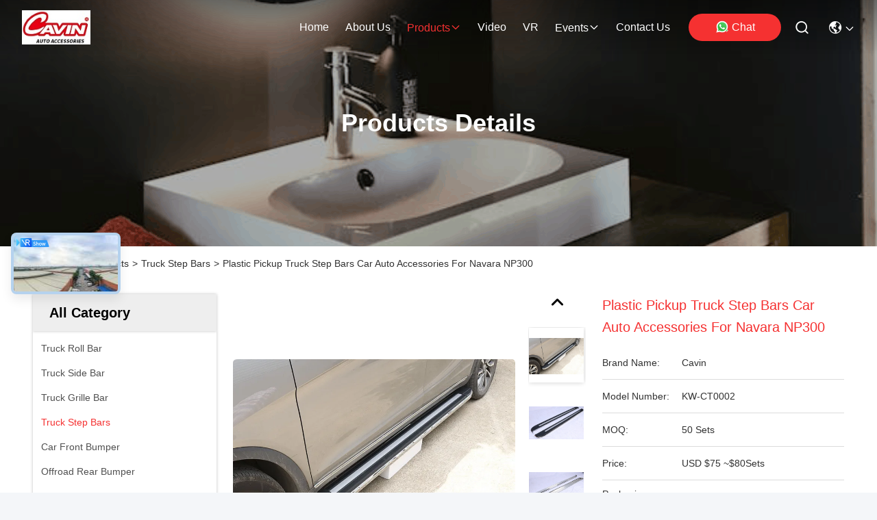

--- FILE ---
content_type: text/html
request_url: https://www.cavin-offroad.com/sale-26667761-plastic-pickup-truck-step-bars-car-auto-accessories-for-navara-np300.html
body_size: 36385
content:

<!DOCTYPE html>
<html lang="en">
<head>
	<meta charset="utf-8">
	<meta http-equiv="X-UA-Compatible" content="IE=edge">
	<meta name="viewport" content="width=device-width, initial-scale=1.0">
    <title>Plastic Pickup Truck Step Bars Car Auto Accessories For Navara NP300</title>
    <meta name="keywords" content="Truck Step Bars, Plastic Pickup Truck Step Bars Car Auto Accessories For Navara NP300, Truck Step Bars for sale, Truck Step Bars price" />
    <meta name="description" content="High quality Plastic Pickup Truck Step Bars Car Auto Accessories For Navara NP300 from China, China's leading product market Truck Step Bars product market, With strict quality control Truck Step Bars factories, Producing high quality Plastic Pickup Truck Step Bars Car Auto Accessories For Navara NP300 Products." />
     <link rel='preload'
					  href=/photo/cavin-offroad/sitetpl/style/commonV2.css?ver=1756807809 as='style'><link type='text/css' rel='stylesheet'
					  href=/photo/cavin-offroad/sitetpl/style/commonV2.css?ver=1756807809 media='all'><meta property="og:title" content="Plastic Pickup Truck Step Bars Car Auto Accessories For Navara NP300" />
<meta property="og:description" content="High quality Plastic Pickup Truck Step Bars Car Auto Accessories For Navara NP300 from China, China's leading product market Truck Step Bars product market, With strict quality control Truck Step Bars factories, Producing high quality Plastic Pickup Truck Step Bars Car Auto Accessories For Navara NP300 Products." />
<meta property="og:type" content="product" />
<meta property="og:availability" content="instock" />
<meta property="og:site_name" content="Foshan Shunde Cavin Auto Accessories Co.,Ltd." />
<meta property="og:url" content="https://www.cavin-offroad.com/sale-26667761-plastic-pickup-truck-step-bars-car-auto-accessories-for-navara-np300.html" />
<meta property="og:image" content="https://www.cavin-offroad.com/photo/ps95111764-plastic_pickup_truck_step_bars_car_auto_accessories_for_navara_np300.jpg" />
<link rel="canonical" href="https://www.cavin-offroad.com/sale-26667761-plastic-pickup-truck-step-bars-car-auto-accessories-for-navara-np300.html" />
<link rel="stylesheet" type="text/css" href="/js/guidefirstcommon.css" />
<style type="text/css">
/*<![CDATA[*/
.consent__cookie {position: fixed;top: 0;left: 0;width: 100%;height: 0%;z-index: 100000;}.consent__cookie_bg {position: fixed;top: 0;left: 0;width: 100%;height: 100%;background: #000;opacity: .6;display: none }.consent__cookie_rel {position: fixed;bottom:0;left: 0;width: 100%;background: #fff;display: -webkit-box;display: -ms-flexbox;display: flex;flex-wrap: wrap;padding: 24px 80px;-webkit-box-sizing: border-box;box-sizing: border-box;-webkit-box-pack: justify;-ms-flex-pack: justify;justify-content: space-between;-webkit-transition: all ease-in-out .3s;transition: all ease-in-out .3s }.consent__close {position: absolute;top: 20px;right: 20px;cursor: pointer }.consent__close svg {fill: #777 }.consent__close:hover svg {fill: #000 }.consent__cookie_box {flex: 1;word-break: break-word;}.consent__warm {color: #777;font-size: 16px;margin-bottom: 12px;line-height: 19px }.consent__title {color: #333;font-size: 20px;font-weight: 600;margin-bottom: 12px;line-height: 23px }.consent__itxt {color: #333;font-size: 14px;margin-bottom: 12px;display: -webkit-box;display: -ms-flexbox;display: flex;-webkit-box-align: center;-ms-flex-align: center;align-items: center }.consent__itxt i {display: -webkit-inline-box;display: -ms-inline-flexbox;display: inline-flex;width: 28px;height: 28px;border-radius: 50%;background: #e0f9e9;margin-right: 8px;-webkit-box-align: center;-ms-flex-align: center;align-items: center;-webkit-box-pack: center;-ms-flex-pack: center;justify-content: center }.consent__itxt svg {fill: #3ca860 }.consent__txt {color: #a6a6a6;font-size: 14px;margin-bottom: 8px;line-height: 17px }.consent__btns {display: -webkit-box;display: -ms-flexbox;display: flex;-webkit-box-orient: vertical;-webkit-box-direction: normal;-ms-flex-direction: column;flex-direction: column;-webkit-box-pack: center;-ms-flex-pack: center;justify-content: center;flex-shrink: 0;}.consent__btn {width: 280px;height: 40px;line-height: 40px;text-align: center;background: #3ca860;color: #fff;border-radius: 4px;margin: 8px 0;-webkit-box-sizing: border-box;box-sizing: border-box;cursor: pointer;font-size:14px}.consent__btn:hover {background: #00823b }.consent__btn.empty {color: #3ca860;border: 1px solid #3ca860;background: #fff }.consent__btn.empty:hover {background: #3ca860;color: #fff }.open .consent__cookie_bg {display: block }.open .consent__cookie_rel {bottom: 0 }@media (max-width: 760px) {.consent__btns {width: 100%;align-items: center;}.consent__cookie_rel {padding: 20px 24px }}.consent__cookie.open {display: block;}.consent__cookie {display: none;}
/*]]>*/
</style>
<style type="text/css">
/*<![CDATA[*/
@media only screen and (max-width:640px){.contact_now_dialog .content-wrap .desc{background-image:url(/images/cta_images/bg_s.png) !important}}.contact_now_dialog .content-wrap .content-wrap_header .cta-close{background-image:url(/images/cta_images/sprite.png) !important}.contact_now_dialog .content-wrap .desc{background-image:url(/images/cta_images/bg_l.png) !important}.contact_now_dialog .content-wrap .cta-btn i{background-image:url(/images/cta_images/sprite.png) !important}.contact_now_dialog .content-wrap .head-tip img{content:url(/images/cta_images/cta_contact_now.png) !important}.cusim{background-image:url(/images/imicon/im.svg) !important}.cuswa{background-image:url(/images/imicon/wa.png) !important}.cusall{background-image:url(/images/imicon/allchat.svg) !important}
/*]]>*/
</style>
<script type="text/javascript" src="/js/guidefirstcommon.js"></script>
<script type="text/javascript">
/*<![CDATA[*/
window.isvideotpl = 0;window.detailurl = '';
var colorUrl = '';var isShowGuide = 2;var showGuideColor = 0;var im_appid = 10003;var im_msg="Good day, what product are you looking for?";

var cta_cid = 53296;var use_defaulProductInfo = 1;var cta_pid = 26667761;var test_company = 0;var webim_domain = '';var company_type = 26;var cta_equipment = 'pc'; var setcookie = 'setwebimCookie(76024,26667761,26)'; var whatsapplink = "https://wa.me/8613590603530?text=Hi%2C+I%27m+interested+in+Plastic+Pickup+Truck+Step+Bars+Car+Auto+Accessories+For+Navara+NP300."; function insertMeta(){var str = '<meta name="mobile-web-app-capable" content="yes" /><meta name="viewport" content="width=device-width, initial-scale=1.0" />';document.head.insertAdjacentHTML('beforeend',str);} var element = document.querySelector('a.footer_webim_a[href="/webim/webim_tab.html"]');if (element) {element.parentNode.removeChild(element);}

var colorUrl = '';
var aisearch = 0;
var selfUrl = '';
window.playerReportUrl='/vod/view_count/report';
var query_string = ["Products","Detail"];
var g_tp = '';
var customtplcolor = 99715;
var str_chat = 'chat';
				var str_call_now = 'call now';
var str_chat_now = 'chat now';
var str_contact1 = 'Get Best Price';var str_chat_lang='english';var str_contact2 = 'Get Price';var str_contact2 = 'Best Price';var str_contact = 'contact';
window.predomainsub = "";
/*]]>*/
</script>
</head>
<body>
<img src="/logo.gif" style="display:none" alt="logo"/>
<a style="display: none!important;" title="Foshan Shunde Cavin Auto Accessories Co.,Ltd." class="float-inquiry" href="/contactnow.html" onclick='setinquiryCookie("{\"showproduct\":1,\"pid\":\"26667761\",\"name\":\"Plastic Pickup Truck Step Bars Car Auto Accessories For Navara NP300\",\"source_url\":\"\\/sale-26667761-plastic-pickup-truck-step-bars-car-auto-accessories-for-navara-np300.html\",\"picurl\":\"\\/photo\\/pd95111764-plastic_pickup_truck_step_bars_car_auto_accessories_for_navara_np300.jpg\",\"propertyDetail\":[[\"Color\",\"Black\"],[\"Model Nunber:\",\"KW-CT002\"],[\"Material\",\"Aluminum alloy, stainless steel, plastic\"],[\"Packaging Details:\",\"Carton Box\"]],\"company_name\":null,\"picurl_c\":\"\\/photo\\/pc95111764-plastic_pickup_truck_step_bars_car_auto_accessories_for_navara_np300.jpg\",\"price\":\"USD $75 ~$80Sets\",\"username\":\"Alex Yuan\",\"viewTime\":\"Last Login : 0 hours 46 minutes ago\",\"subject\":\"What is the CIF price on your Plastic Pickup Truck Step Bars Car Auto Accessories For Navara NP300\",\"countrycode\":\"\"}");'></a>
<script>
var originProductInfo = '';
var originProductInfo = {"showproduct":1,"pid":"26667761","name":"Plastic Pickup Truck Step Bars Car Auto Accessories For Navara NP300","source_url":"\/sale-26667761-plastic-pickup-truck-step-bars-car-auto-accessories-for-navara-np300.html","picurl":"\/photo\/pd95111764-plastic_pickup_truck_step_bars_car_auto_accessories_for_navara_np300.jpg","propertyDetail":[["Color","Black"],["Model Nunber:","KW-CT002"],["Material","Aluminum alloy, stainless steel, plastic"],["Packaging Details:","Carton Box"]],"company_name":null,"picurl_c":"\/photo\/pc95111764-plastic_pickup_truck_step_bars_car_auto_accessories_for_navara_np300.jpg","price":"USD $75 ~$80Sets","username":"Alex Yuan","viewTime":"Last Login : 9 hours 46 minutes ago","subject":"What is the delivery time on Plastic Pickup Truck Step Bars Car Auto Accessories For Navara NP300","countrycode":""};
var save_url = "/contactsave.html";
var update_url = "/updateinquiry.html";
var productInfo = {};
var defaulProductInfo = {};
var myDate = new Date();
var curDate = myDate.getFullYear()+'-'+(parseInt(myDate.getMonth())+1)+'-'+myDate.getDate();
var message = '';
var default_pop = 1;
var leaveMessageDialog = document.getElementsByClassName('leave-message-dialog')[0]; // 获取弹层
var _$$ = function (dom) {
    return document.querySelectorAll(dom);
};
resInfo = originProductInfo;
resInfo['name'] = resInfo['name'] || '';
defaulProductInfo.pid = resInfo['pid'];
defaulProductInfo.productName = resInfo['name'] ?? '';
defaulProductInfo.productInfo = resInfo['propertyDetail'];
defaulProductInfo.productImg = resInfo['picurl_c'];
defaulProductInfo.subject = resInfo['subject'] ?? '';
defaulProductInfo.productImgAlt = resInfo['name'] ?? '';
var inquirypopup_tmp = 1;
var message = 'Dear,'+'\r\n'+"I am interested in"+' '+trim(resInfo['name'])+", could you send me more details such as type, size, MOQ, material, etc."+'\r\n'+"Thanks!"+'\r\n'+"Waiting for your reply.";
var message_1 = 'Dear,'+'\r\n'+"I am interested in"+' '+trim(resInfo['name'])+", could you send me more details such as type, size, MOQ, material, etc."+'\r\n'+"Thanks!"+'\r\n'+"Waiting for your reply.";
var message_2 = 'Hello,'+'\r\n'+"I am looking for"+' '+trim(resInfo['name'])+", please send me the price, specification and picture."+'\r\n'+"Your swift response will be highly appreciated."+'\r\n'+"Feel free to contact me for more information."+'\r\n'+"Thanks a lot.";
var message_3 = 'Hello,'+'\r\n'+trim(resInfo['name'])+' '+"meets my expectations."+'\r\n'+"Please give me the best price and some other product information."+'\r\n'+"Feel free to contact me via my mail."+'\r\n'+"Thanks a lot.";

var message_4 = 'Dear,'+'\r\n'+"What is the FOB price on your"+' '+trim(resInfo['name'])+'?'+'\r\n'+"Which is the nearest port name?"+'\r\n'+"Please reply me as soon as possible, it would be better to share further information."+'\r\n'+"Regards!";
var message_5 = 'Hi there,'+'\r\n'+"I am very interested in your"+' '+trim(resInfo['name'])+'.'+'\r\n'+"Please send me your product details."+'\r\n'+"Looking forward to your quick reply."+'\r\n'+"Feel free to contact me by mail."+'\r\n'+"Regards!";

var message_6 = 'Dear,'+'\r\n'+"Please provide us with information about your"+' '+trim(resInfo['name'])+", such as type, size, material, and of course the best price."+'\r\n'+"Looking forward to your quick reply."+'\r\n'+"Thank you!";
var message_7 = 'Dear,'+'\r\n'+"Can you supply"+' '+trim(resInfo['name'])+" for us?"+'\r\n'+"First we want a price list and some product details."+'\r\n'+"I hope to get reply asap and look forward to cooperation."+'\r\n'+"Thank you very much.";
var message_8 = 'hi,'+'\r\n'+"I am looking for"+' '+trim(resInfo['name'])+", please give me some more detailed product information."+'\r\n'+"I look forward to your reply."+'\r\n'+"Thank you!";
var message_9 = 'Hello,'+'\r\n'+"Your"+' '+trim(resInfo['name'])+" meets my requirements very well."+'\r\n'+"Please send me the price, specification, and similar model will be OK."+'\r\n'+"Feel free to chat with me."+'\r\n'+"Thanks!";
var message_10 = 'Dear,'+'\r\n'+"I want to know more about the details and quotation of"+' '+trim(resInfo['name'])+'.'+'\r\n'+"Feel free to contact me."+'\r\n'+"Regards!";

var r = getRandom(1,10);

defaulProductInfo.message = eval("message_"+r);
    defaulProductInfo.message = eval("message_"+r);
        var mytAjax = {

    post: function(url, data, fn) {
        var xhr = new XMLHttpRequest();
        xhr.open("POST", url, true);
        xhr.setRequestHeader("Content-Type", "application/x-www-form-urlencoded;charset=UTF-8");
        xhr.setRequestHeader("X-Requested-With", "XMLHttpRequest");
        xhr.setRequestHeader('Content-Type','text/plain;charset=UTF-8');
        xhr.onreadystatechange = function() {
            if(xhr.readyState == 4 && (xhr.status == 200 || xhr.status == 304)) {
                fn.call(this, xhr.responseText);
            }
        };
        xhr.send(data);
    },

    postform: function(url, data, fn) {
        var xhr = new XMLHttpRequest();
        xhr.open("POST", url, true);
        xhr.setRequestHeader("X-Requested-With", "XMLHttpRequest");
        xhr.onreadystatechange = function() {
            if(xhr.readyState == 4 && (xhr.status == 200 || xhr.status == 304)) {
                fn.call(this, xhr.responseText);
            }
        };
        xhr.send(data);
    }
};
/*window.onload = function(){
    leaveMessageDialog = document.getElementsByClassName('leave-message-dialog')[0];
    if (window.localStorage.recordDialogStatus=='undefined' || (window.localStorage.recordDialogStatus!='undefined' && window.localStorage.recordDialogStatus != curDate)) {
        setTimeout(function(){
            if(parseInt(inquirypopup_tmp%10) == 1){
                creatDialog(defaulProductInfo, 1);
            }
        }, 6000);
    }
};*/
function trim(str)
{
    str = str.replace(/(^\s*)/g,"");
    return str.replace(/(\s*$)/g,"");
};
function getRandom(m,n){
    var num = Math.floor(Math.random()*(m - n) + n);
    return num;
};
function strBtn(param) {

    var starattextarea = document.getElementById("textareamessage").value.length;
    var email = document.getElementById("startEmail").value;

    var default_tip = document.querySelectorAll(".watermark_container").length;
    if (20 < starattextarea && starattextarea < 3000) {
        if(default_tip>0){
            document.getElementById("textareamessage1").parentNode.parentNode.nextElementSibling.style.display = "none";
        }else{
            document.getElementById("textareamessage1").parentNode.nextElementSibling.style.display = "none";
        }

    } else {
        if(default_tip>0){
            document.getElementById("textareamessage1").parentNode.parentNode.nextElementSibling.style.display = "block";
        }else{
            document.getElementById("textareamessage1").parentNode.nextElementSibling.style.display = "block";
        }

        return;
    }

    // var re = /^([a-zA-Z0-9_-])+@([a-zA-Z0-9_-])+\.([a-zA-Z0-9_-])+/i;/*邮箱不区分大小写*/
    var re = /^[a-zA-Z0-9][\w-]*(\.?[\w-]+)*@[a-zA-Z0-9-]+(\.[a-zA-Z0-9]+)+$/i;
    if (!re.test(email)) {
        document.getElementById("startEmail").nextElementSibling.style.display = "block";
        return;
    } else {
        document.getElementById("startEmail").nextElementSibling.style.display = "none";
    }

    var subject = document.getElementById("pop_subject").value;
    var pid = document.getElementById("pop_pid").value;
    var message = document.getElementById("textareamessage").value;
    var sender_email = document.getElementById("startEmail").value;
    var tel = '';
    if (document.getElementById("tel0") != undefined && document.getElementById("tel0") != '')
        tel = document.getElementById("tel0").value;
    var form_serialize = '&tel='+tel;

    form_serialize = form_serialize.replace(/\+/g, "%2B");
    mytAjax.post(save_url,"pid="+pid+"&subject="+subject+"&email="+sender_email+"&message="+(message)+form_serialize,function(res){
        var mes = JSON.parse(res);
        if(mes.status == 200){
            var iid = mes.iid;
            document.getElementById("pop_iid").value = iid;
            document.getElementById("pop_uuid").value = mes.uuid;

            if(typeof gtag_report_conversion === "function"){
                gtag_report_conversion();//执行统计js代码
            }
            if(typeof fbq === "function"){
                fbq('track','Purchase');//执行统计js代码
            }
        }
    });
    for (var index = 0; index < document.querySelectorAll(".dialog-content-pql").length; index++) {
        document.querySelectorAll(".dialog-content-pql")[index].style.display = "none";
    };
    $('#idphonepql').val(tel);
    document.getElementById("dialog-content-pql-id").style.display = "block";
    ;
};
function twoBtnOk(param) {

    var selectgender = document.getElementById("Mr").innerHTML;
    var iid = document.getElementById("pop_iid").value;
    var sendername = document.getElementById("idnamepql").value;
    var senderphone = document.getElementById("idphonepql").value;
    var sendercname = document.getElementById("idcompanypql").value;
    var uuid = document.getElementById("pop_uuid").value;
    var gender = 2;
    if(selectgender == 'Mr.') gender = 0;
    if(selectgender == 'Mrs.') gender = 1;
    var pid = document.getElementById("pop_pid").value;
    var form_serialize = '';

        form_serialize = form_serialize.replace(/\+/g, "%2B");

    mytAjax.post(update_url,"iid="+iid+"&gender="+gender+"&uuid="+uuid+"&name="+(sendername)+"&tel="+(senderphone)+"&company="+(sendercname)+form_serialize,function(res){});

    for (var index = 0; index < document.querySelectorAll(".dialog-content-pql").length; index++) {
        document.querySelectorAll(".dialog-content-pql")[index].style.display = "none";
    };
    document.getElementById("dialog-content-pql-ok").style.display = "block";

};
function toCheckMust(name) {
    $('#'+name+'error').hide();
}
function handClidk(param) {
    var starattextarea = document.getElementById("textareamessage1").value.length;
    var email = document.getElementById("startEmail1").value;
    var default_tip = document.querySelectorAll(".watermark_container").length;
    if (20 < starattextarea && starattextarea < 3000) {
        if(default_tip>0){
            document.getElementById("textareamessage1").parentNode.parentNode.nextElementSibling.style.display = "none";
        }else{
            document.getElementById("textareamessage1").parentNode.nextElementSibling.style.display = "none";
        }

    } else {
        if(default_tip>0){
            document.getElementById("textareamessage1").parentNode.parentNode.nextElementSibling.style.display = "block";
        }else{
            document.getElementById("textareamessage1").parentNode.nextElementSibling.style.display = "block";
        }

        return;
    }

    // var re = /^([a-zA-Z0-9_-])+@([a-zA-Z0-9_-])+\.([a-zA-Z0-9_-])+/i;
    var re = /^[a-zA-Z0-9][\w-]*(\.?[\w-]+)*@[a-zA-Z0-9-]+(\.[a-zA-Z0-9]+)+$/i;
    if (!re.test(email)) {
        document.getElementById("startEmail1").nextElementSibling.style.display = "block";
        return;
    } else {
        document.getElementById("startEmail1").nextElementSibling.style.display = "none";
    }

    var subject = document.getElementById("pop_subject").value;
    var pid = document.getElementById("pop_pid").value;
    var message = document.getElementById("textareamessage1").value;
    var sender_email = document.getElementById("startEmail1").value;
    var form_serialize = tel = '';
    if (document.getElementById("tel1") != undefined && document.getElementById("tel1") != '')
        tel = document.getElementById("tel1").value;
        mytAjax.post(save_url,"email="+sender_email+"&tel="+tel+"&pid="+pid+"&message="+message+"&subject="+subject+form_serialize,function(res){

        var mes = JSON.parse(res);
        if(mes.status == 200){
            var iid = mes.iid;
            document.getElementById("pop_iid").value = iid;
            document.getElementById("pop_uuid").value = mes.uuid;
            if(typeof gtag_report_conversion === "function"){
                gtag_report_conversion();//执行统计js代码
            }
        }

    });
    for (var index = 0; index < document.querySelectorAll(".dialog-content-pql").length; index++) {
        document.querySelectorAll(".dialog-content-pql")[index].style.display = "none";
    };
    $('#idphonepql').val(tel);
    document.getElementById("dialog-content-pql-id").style.display = "block";

};
window.addEventListener('load', function () {
    $('.checkbox-wrap label').each(function(){
        if($(this).find('input').prop('checked')){
            $(this).addClass('on')
        }else {
            $(this).removeClass('on')
        }
    })
    $(document).on('click', '.checkbox-wrap label' , function(ev){
        if (ev.target.tagName.toUpperCase() != 'INPUT') {
            $(this).toggleClass('on')
        }
    })
})

function hand_video(pdata) {
    data = JSON.parse(pdata);
    productInfo.productName = data.productName;
    productInfo.productInfo = data.productInfo;
    productInfo.productImg = data.productImg;
    productInfo.subject = data.subject;

    var message = 'Dear,'+'\r\n'+"I am interested in"+' '+trim(data.productName)+", could you send me more details such as type, size, quantity, material, etc."+'\r\n'+"Thanks!"+'\r\n'+"Waiting for your reply.";

    var message = 'Dear,'+'\r\n'+"I am interested in"+' '+trim(data.productName)+", could you send me more details such as type, size, MOQ, material, etc."+'\r\n'+"Thanks!"+'\r\n'+"Waiting for your reply.";
    var message_1 = 'Dear,'+'\r\n'+"I am interested in"+' '+trim(data.productName)+", could you send me more details such as type, size, MOQ, material, etc."+'\r\n'+"Thanks!"+'\r\n'+"Waiting for your reply.";
    var message_2 = 'Hello,'+'\r\n'+"I am looking for"+' '+trim(data.productName)+", please send me the price, specification and picture."+'\r\n'+"Your swift response will be highly appreciated."+'\r\n'+"Feel free to contact me for more information."+'\r\n'+"Thanks a lot.";
    var message_3 = 'Hello,'+'\r\n'+trim(data.productName)+' '+"meets my expectations."+'\r\n'+"Please give me the best price and some other product information."+'\r\n'+"Feel free to contact me via my mail."+'\r\n'+"Thanks a lot.";

    var message_4 = 'Dear,'+'\r\n'+"What is the FOB price on your"+' '+trim(data.productName)+'?'+'\r\n'+"Which is the nearest port name?"+'\r\n'+"Please reply me as soon as possible, it would be better to share further information."+'\r\n'+"Regards!";
    var message_5 = 'Hi there,'+'\r\n'+"I am very interested in your"+' '+trim(data.productName)+'.'+'\r\n'+"Please send me your product details."+'\r\n'+"Looking forward to your quick reply."+'\r\n'+"Feel free to contact me by mail."+'\r\n'+"Regards!";

    var message_6 = 'Dear,'+'\r\n'+"Please provide us with information about your"+' '+trim(data.productName)+", such as type, size, material, and of course the best price."+'\r\n'+"Looking forward to your quick reply."+'\r\n'+"Thank you!";
    var message_7 = 'Dear,'+'\r\n'+"Can you supply"+' '+trim(data.productName)+" for us?"+'\r\n'+"First we want a price list and some product details."+'\r\n'+"I hope to get reply asap and look forward to cooperation."+'\r\n'+"Thank you very much.";
    var message_8 = 'hi,'+'\r\n'+"I am looking for"+' '+trim(data.productName)+", please give me some more detailed product information."+'\r\n'+"I look forward to your reply."+'\r\n'+"Thank you!";
    var message_9 = 'Hello,'+'\r\n'+"Your"+' '+trim(data.productName)+" meets my requirements very well."+'\r\n'+"Please send me the price, specification, and similar model will be OK."+'\r\n'+"Feel free to chat with me."+'\r\n'+"Thanks!";
    var message_10 = 'Dear,'+'\r\n'+"I want to know more about the details and quotation of"+' '+trim(data.productName)+'.'+'\r\n'+"Feel free to contact me."+'\r\n'+"Regards!";

    var r = getRandom(1,10);

    productInfo.message = eval("message_"+r);
            if(parseInt(inquirypopup_tmp/10) == 1){
        productInfo.message = "";
    }
    productInfo.pid = data.pid;
    creatDialog(productInfo, 2);
};

function handDialog(pdata) {
    data = JSON.parse(pdata);
    productInfo.productName = data.productName;
    productInfo.productInfo = data.productInfo;
    productInfo.productImg = data.productImg;
    productInfo.subject = data.subject;

    var message = 'Dear,'+'\r\n'+"I am interested in"+' '+trim(data.productName)+", could you send me more details such as type, size, quantity, material, etc."+'\r\n'+"Thanks!"+'\r\n'+"Waiting for your reply.";

    var message = 'Dear,'+'\r\n'+"I am interested in"+' '+trim(data.productName)+", could you send me more details such as type, size, MOQ, material, etc."+'\r\n'+"Thanks!"+'\r\n'+"Waiting for your reply.";
    var message_1 = 'Dear,'+'\r\n'+"I am interested in"+' '+trim(data.productName)+", could you send me more details such as type, size, MOQ, material, etc."+'\r\n'+"Thanks!"+'\r\n'+"Waiting for your reply.";
    var message_2 = 'Hello,'+'\r\n'+"I am looking for"+' '+trim(data.productName)+", please send me the price, specification and picture."+'\r\n'+"Your swift response will be highly appreciated."+'\r\n'+"Feel free to contact me for more information."+'\r\n'+"Thanks a lot.";
    var message_3 = 'Hello,'+'\r\n'+trim(data.productName)+' '+"meets my expectations."+'\r\n'+"Please give me the best price and some other product information."+'\r\n'+"Feel free to contact me via my mail."+'\r\n'+"Thanks a lot.";

    var message_4 = 'Dear,'+'\r\n'+"What is the FOB price on your"+' '+trim(data.productName)+'?'+'\r\n'+"Which is the nearest port name?"+'\r\n'+"Please reply me as soon as possible, it would be better to share further information."+'\r\n'+"Regards!";
    var message_5 = 'Hi there,'+'\r\n'+"I am very interested in your"+' '+trim(data.productName)+'.'+'\r\n'+"Please send me your product details."+'\r\n'+"Looking forward to your quick reply."+'\r\n'+"Feel free to contact me by mail."+'\r\n'+"Regards!";

    var message_6 = 'Dear,'+'\r\n'+"Please provide us with information about your"+' '+trim(data.productName)+", such as type, size, material, and of course the best price."+'\r\n'+"Looking forward to your quick reply."+'\r\n'+"Thank you!";
    var message_7 = 'Dear,'+'\r\n'+"Can you supply"+' '+trim(data.productName)+" for us?"+'\r\n'+"First we want a price list and some product details."+'\r\n'+"I hope to get reply asap and look forward to cooperation."+'\r\n'+"Thank you very much.";
    var message_8 = 'hi,'+'\r\n'+"I am looking for"+' '+trim(data.productName)+", please give me some more detailed product information."+'\r\n'+"I look forward to your reply."+'\r\n'+"Thank you!";
    var message_9 = 'Hello,'+'\r\n'+"Your"+' '+trim(data.productName)+" meets my requirements very well."+'\r\n'+"Please send me the price, specification, and similar model will be OK."+'\r\n'+"Feel free to chat with me."+'\r\n'+"Thanks!";
    var message_10 = 'Dear,'+'\r\n'+"I want to know more about the details and quotation of"+' '+trim(data.productName)+'.'+'\r\n'+"Feel free to contact me."+'\r\n'+"Regards!";

    var r = getRandom(1,10);
    productInfo.message = eval("message_"+r);
            if(parseInt(inquirypopup_tmp/10) == 1){
        productInfo.message = "";
    }
    productInfo.pid = data.pid;
    creatDialog(productInfo, 2);
};

function closepql(param) {

    leaveMessageDialog.style.display = 'none';
};

function closepql2(param) {

    for (var index = 0; index < document.querySelectorAll(".dialog-content-pql").length; index++) {
        document.querySelectorAll(".dialog-content-pql")[index].style.display = "none";
    };
    document.getElementById("dialog-content-pql-ok").style.display = "block";
};

function decodeHtmlEntities(str) {
    var tempElement = document.createElement('div');
    tempElement.innerHTML = str;
    return tempElement.textContent || tempElement.innerText || '';
}

function initProduct(productInfo,type){

    productInfo.productName = decodeHtmlEntities(productInfo.productName);
    productInfo.message = decodeHtmlEntities(productInfo.message);

    leaveMessageDialog = document.getElementsByClassName('leave-message-dialog')[0];
    leaveMessageDialog.style.display = "block";
    if(type == 3){
        var popinquiryemail = document.getElementById("popinquiryemail").value;
        _$$("#startEmail1")[0].value = popinquiryemail;
    }else{
        _$$("#startEmail1")[0].value = "";
    }
    _$$("#startEmail")[0].value = "";
    _$$("#idnamepql")[0].value = "";
    _$$("#idphonepql")[0].value = "";
    _$$("#idcompanypql")[0].value = "";

    _$$("#pop_pid")[0].value = productInfo.pid;
    _$$("#pop_subject")[0].value = productInfo.subject;
    
    if(parseInt(inquirypopup_tmp/10) == 1){
        productInfo.message = "";
    }

    _$$("#textareamessage1")[0].value = productInfo.message;
    _$$("#textareamessage")[0].value = productInfo.message;

    _$$("#dialog-content-pql-id .titlep")[0].innerHTML = productInfo.productName;
    _$$("#dialog-content-pql-id img")[0].setAttribute("src", productInfo.productImg);
    _$$("#dialog-content-pql-id img")[0].setAttribute("alt", productInfo.productImgAlt);

    _$$("#dialog-content-pql-id-hand img")[0].setAttribute("src", productInfo.productImg);
    _$$("#dialog-content-pql-id-hand img")[0].setAttribute("alt", productInfo.productImgAlt);
    _$$("#dialog-content-pql-id-hand .titlep")[0].innerHTML = productInfo.productName;

    if (productInfo.productInfo.length > 0) {
        var ul2, ul;
        ul = document.createElement("ul");
        for (var index = 0; index < productInfo.productInfo.length; index++) {
            var el = productInfo.productInfo[index];
            var li = document.createElement("li");
            var span1 = document.createElement("span");
            span1.innerHTML = el[0] + ":";
            var span2 = document.createElement("span");
            span2.innerHTML = el[1];
            li.appendChild(span1);
            li.appendChild(span2);
            ul.appendChild(li);

        }
        ul2 = ul.cloneNode(true);
        if (type === 1) {
            _$$("#dialog-content-pql-id .left")[0].replaceChild(ul, _$$("#dialog-content-pql-id .left ul")[0]);
        } else {
            _$$("#dialog-content-pql-id-hand .left")[0].replaceChild(ul2, _$$("#dialog-content-pql-id-hand .left ul")[0]);
            _$$("#dialog-content-pql-id .left")[0].replaceChild(ul, _$$("#dialog-content-pql-id .left ul")[0]);
        }
    };
    for (var index = 0; index < _$$("#dialog-content-pql-id .right ul li").length; index++) {
        _$$("#dialog-content-pql-id .right ul li")[index].addEventListener("click", function (params) {
            _$$("#dialog-content-pql-id .right #Mr")[0].innerHTML = this.innerHTML
        }, false)

    };

};
function closeInquiryCreateDialog() {
    document.getElementById("xuanpan_dialog_box_pql").style.display = "none";
};
function showInquiryCreateDialog() {
    document.getElementById("xuanpan_dialog_box_pql").style.display = "block";
};
function submitPopInquiry(){
    var message = document.getElementById("inquiry_message").value;
    var email = document.getElementById("inquiry_email").value;
    var subject = defaulProductInfo.subject;
    var pid = defaulProductInfo.pid;
    if (email === undefined) {
        showInquiryCreateDialog();
        document.getElementById("inquiry_email").style.border = "1px solid red";
        return false;
    };
    if (message === undefined) {
        showInquiryCreateDialog();
        document.getElementById("inquiry_message").style.border = "1px solid red";
        return false;
    };
    if (email.search(/^\w+((-\w+)|(\.\w+))*\@[A-Za-z0-9]+((\.|-)[A-Za-z0-9]+)*\.[A-Za-z0-9]+$/) == -1) {
        document.getElementById("inquiry_email").style.border= "1px solid red";
        showInquiryCreateDialog();
        return false;
    } else {
        document.getElementById("inquiry_email").style.border= "";
    };
    if (message.length < 20 || message.length >3000) {
        showInquiryCreateDialog();
        document.getElementById("inquiry_message").style.border = "1px solid red";
        return false;
    } else {
        document.getElementById("inquiry_message").style.border = "";
    };
    var tel = '';
    if (document.getElementById("tel") != undefined && document.getElementById("tel") != '')
        tel = document.getElementById("tel").value;

    mytAjax.post(save_url,"pid="+pid+"&subject="+subject+"&email="+email+"&message="+(message)+'&tel='+tel,function(res){
        var mes = JSON.parse(res);
        if(mes.status == 200){
            var iid = mes.iid;
            document.getElementById("pop_iid").value = iid;
            document.getElementById("pop_uuid").value = mes.uuid;

        }
    });
    initProduct(defaulProductInfo);
    for (var index = 0; index < document.querySelectorAll(".dialog-content-pql").length; index++) {
        document.querySelectorAll(".dialog-content-pql")[index].style.display = "none";
    };
    $('#idphonepql').val(tel);
    document.getElementById("dialog-content-pql-id").style.display = "block";

};

//带附件上传
function submitPopInquiryfile(email_id,message_id,check_sort,name_id,phone_id,company_id,attachments){

    if(typeof(check_sort) == 'undefined'){
        check_sort = 0;
    }
    var message = document.getElementById(message_id).value;
    var email = document.getElementById(email_id).value;
    var attachments = document.getElementById(attachments).value;
    if(typeof(name_id) !== 'undefined' && name_id != ""){
        var name  = document.getElementById(name_id).value;
    }
    if(typeof(phone_id) !== 'undefined' && phone_id != ""){
        var phone = document.getElementById(phone_id).value;
    }
    if(typeof(company_id) !== 'undefined' && company_id != ""){
        var company = document.getElementById(company_id).value;
    }
    var subject = defaulProductInfo.subject;
    var pid = defaulProductInfo.pid;

    if(check_sort == 0){
        if (email === undefined) {
            showInquiryCreateDialog();
            document.getElementById(email_id).style.border = "1px solid red";
            return false;
        };
        if (message === undefined) {
            showInquiryCreateDialog();
            document.getElementById(message_id).style.border = "1px solid red";
            return false;
        };

        if (email.search(/^\w+((-\w+)|(\.\w+))*\@[A-Za-z0-9]+((\.|-)[A-Za-z0-9]+)*\.[A-Za-z0-9]+$/) == -1) {
            document.getElementById(email_id).style.border= "1px solid red";
            showInquiryCreateDialog();
            return false;
        } else {
            document.getElementById(email_id).style.border= "";
        };
        if (message.length < 20 || message.length >3000) {
            showInquiryCreateDialog();
            document.getElementById(message_id).style.border = "1px solid red";
            return false;
        } else {
            document.getElementById(message_id).style.border = "";
        };
    }else{

        if (message === undefined) {
            showInquiryCreateDialog();
            document.getElementById(message_id).style.border = "1px solid red";
            return false;
        };

        if (email === undefined) {
            showInquiryCreateDialog();
            document.getElementById(email_id).style.border = "1px solid red";
            return false;
        };

        if (message.length < 20 || message.length >3000) {
            showInquiryCreateDialog();
            document.getElementById(message_id).style.border = "1px solid red";
            return false;
        } else {
            document.getElementById(message_id).style.border = "";
        };

        if (email.search(/^\w+((-\w+)|(\.\w+))*\@[A-Za-z0-9]+((\.|-)[A-Za-z0-9]+)*\.[A-Za-z0-9]+$/) == -1) {
            document.getElementById(email_id).style.border= "1px solid red";
            showInquiryCreateDialog();
            return false;
        } else {
            document.getElementById(email_id).style.border= "";
        };

    };

    mytAjax.post(save_url,"pid="+pid+"&subject="+subject+"&email="+email+"&message="+message+"&company="+company+"&attachments="+attachments,function(res){
        var mes = JSON.parse(res);
        if(mes.status == 200){
            var iid = mes.iid;
            document.getElementById("pop_iid").value = iid;
            document.getElementById("pop_uuid").value = mes.uuid;

            if(typeof gtag_report_conversion === "function"){
                gtag_report_conversion();//执行统计js代码
            }
            if(typeof fbq === "function"){
                fbq('track','Purchase');//执行统计js代码
            }
        }
    });
    initProduct(defaulProductInfo);

    if(name !== undefined && name != ""){
        _$$("#idnamepql")[0].value = name;
    }

    if(phone !== undefined && phone != ""){
        _$$("#idphonepql")[0].value = phone;
    }

    if(company !== undefined && company != ""){
        _$$("#idcompanypql")[0].value = company;
    }

    for (var index = 0; index < document.querySelectorAll(".dialog-content-pql").length; index++) {
        document.querySelectorAll(".dialog-content-pql")[index].style.display = "none";
    };
    document.getElementById("dialog-content-pql-id").style.display = "block";

};
function submitPopInquiryByParam(email_id,message_id,check_sort,name_id,phone_id,company_id){

    if(typeof(check_sort) == 'undefined'){
        check_sort = 0;
    }

    var senderphone = '';
    var message = document.getElementById(message_id).value;
    var email = document.getElementById(email_id).value;
    if(typeof(name_id) !== 'undefined' && name_id != ""){
        var name  = document.getElementById(name_id).value;
    }
    if(typeof(phone_id) !== 'undefined' && phone_id != ""){
        var phone = document.getElementById(phone_id).value;
        senderphone = phone;
    }
    if(typeof(company_id) !== 'undefined' && company_id != ""){
        var company = document.getElementById(company_id).value;
    }
    var subject = defaulProductInfo.subject;
    var pid = defaulProductInfo.pid;

    if(check_sort == 0){
        if (email === undefined) {
            showInquiryCreateDialog();
            document.getElementById(email_id).style.border = "1px solid red";
            return false;
        };
        if (message === undefined) {
            showInquiryCreateDialog();
            document.getElementById(message_id).style.border = "1px solid red";
            return false;
        };

        if (email.search(/^\w+((-\w+)|(\.\w+))*\@[A-Za-z0-9]+((\.|-)[A-Za-z0-9]+)*\.[A-Za-z0-9]+$/) == -1) {
            document.getElementById(email_id).style.border= "1px solid red";
            showInquiryCreateDialog();
            return false;
        } else {
            document.getElementById(email_id).style.border= "";
        };
        if (message.length < 20 || message.length >3000) {
            showInquiryCreateDialog();
            document.getElementById(message_id).style.border = "1px solid red";
            return false;
        } else {
            document.getElementById(message_id).style.border = "";
        };
    }else{

        if (message === undefined) {
            showInquiryCreateDialog();
            document.getElementById(message_id).style.border = "1px solid red";
            return false;
        };

        if (email === undefined) {
            showInquiryCreateDialog();
            document.getElementById(email_id).style.border = "1px solid red";
            return false;
        };

        if (message.length < 20 || message.length >3000) {
            showInquiryCreateDialog();
            document.getElementById(message_id).style.border = "1px solid red";
            return false;
        } else {
            document.getElementById(message_id).style.border = "";
        };

        if (email.search(/^\w+((-\w+)|(\.\w+))*\@[A-Za-z0-9]+((\.|-)[A-Za-z0-9]+)*\.[A-Za-z0-9]+$/) == -1) {
            document.getElementById(email_id).style.border= "1px solid red";
            showInquiryCreateDialog();
            return false;
        } else {
            document.getElementById(email_id).style.border= "";
        };

    };

    var productsku = "";
    if($("#product_sku").length > 0){
        productsku = $("#product_sku").html();
    }

    mytAjax.post(save_url,"tel="+senderphone+"&pid="+pid+"&subject="+subject+"&email="+email+"&message="+message+"&messagesku="+encodeURI(productsku),function(res){
        var mes = JSON.parse(res);
        if(mes.status == 200){
            var iid = mes.iid;
            document.getElementById("pop_iid").value = iid;
            document.getElementById("pop_uuid").value = mes.uuid;

            if(typeof gtag_report_conversion === "function"){
                gtag_report_conversion();//执行统计js代码
            }
            if(typeof fbq === "function"){
                fbq('track','Purchase');//执行统计js代码
            }
        }
    });
    initProduct(defaulProductInfo);

    if(name !== undefined && name != ""){
        _$$("#idnamepql")[0].value = name;
    }

    if(phone !== undefined && phone != ""){
        _$$("#idphonepql")[0].value = phone;
    }

    if(company !== undefined && company != ""){
        _$$("#idcompanypql")[0].value = company;
    }

    for (var index = 0; index < document.querySelectorAll(".dialog-content-pql").length; index++) {
        document.querySelectorAll(".dialog-content-pql")[index].style.display = "none";

    };
    document.getElementById("dialog-content-pql-id").style.display = "block";

};

function creat_videoDialog(productInfo, type) {

    if(type == 1){
        if(default_pop != 1){
            return false;
        }
        window.localStorage.recordDialogStatus = curDate;
    }else{
        default_pop = 0;
    }
    initProduct(productInfo, type);
    if (type === 1) {
        // 自动弹出
        for (var index = 0; index < document.querySelectorAll(".dialog-content-pql").length; index++) {

            document.querySelectorAll(".dialog-content-pql")[index].style.display = "none";
        };
        document.getElementById("dialog-content-pql").style.display = "block";
    } else {
        // 手动弹出
        for (var index = 0; index < document.querySelectorAll(".dialog-content-pql").length; index++) {
            document.querySelectorAll(".dialog-content-pql")[index].style.display = "none";
        };
        document.getElementById("dialog-content-pql-id-hand").style.display = "block";
    }
}

function creatDialog(productInfo, type) {

    if(type == 1){
        if(default_pop != 1){
            return false;
        }
        window.localStorage.recordDialogStatus = curDate;
    }else{
        default_pop = 0;
    }
    initProduct(productInfo, type);
    if (type === 1) {
        // 自动弹出
        for (var index = 0; index < document.querySelectorAll(".dialog-content-pql").length; index++) {

            document.querySelectorAll(".dialog-content-pql")[index].style.display = "none";
        };
        document.getElementById("dialog-content-pql").style.display = "block";
    } else {
        // 手动弹出
        for (var index = 0; index < document.querySelectorAll(".dialog-content-pql").length; index++) {
            document.querySelectorAll(".dialog-content-pql")[index].style.display = "none";
        };
        document.getElementById("dialog-content-pql-id-hand").style.display = "block";
    }
}

//带邮箱信息打开询盘框 emailtype=1表示带入邮箱
function openDialog(emailtype){
    var type = 2;//不带入邮箱，手动弹出
    if(emailtype == 1){
        var popinquiryemail = document.getElementById("popinquiryemail").value;
        // var re = /^([a-zA-Z0-9_-])+@([a-zA-Z0-9_-])+\.([a-zA-Z0-9_-])+/i;
        var re = /^[a-zA-Z0-9][\w-]*(\.?[\w-]+)*@[a-zA-Z0-9-]+(\.[a-zA-Z0-9]+)+$/i;
        if (!re.test(popinquiryemail)) {
            //前端提示样式;
            showInquiryCreateDialog();
            document.getElementById("popinquiryemail").style.border = "1px solid red";
            return false;
        } else {
            //前端提示样式;
        }
        var type = 3;
    }
    creatDialog(defaulProductInfo,type);
}

//上传附件
function inquiryUploadFile(){
    var fileObj = document.querySelector("#fileId").files[0];
    //构建表单数据
    var formData = new FormData();
    var filesize = fileObj.size;
    if(filesize > 10485760 || filesize == 0) {
        document.getElementById("filetips").style.display = "block";
        return false;
    }else {
        document.getElementById("filetips").style.display = "none";
    }
    formData.append('popinquiryfile', fileObj);
    document.getElementById("quotefileform").reset();
    var save_url = "/inquiryuploadfile.html";
    mytAjax.postform(save_url,formData,function(res){
        var mes = JSON.parse(res);
        if(mes.status == 200){
            document.getElementById("uploader-file-info").innerHTML = document.getElementById("uploader-file-info").innerHTML + "<span class=op>"+mes.attfile.name+"<a class=delatt id=att"+mes.attfile.id+" onclick=delatt("+mes.attfile.id+");>Delete</a></span>";
            var nowattachs = document.getElementById("attachments").value;
            if( nowattachs !== ""){
                var attachs = JSON.parse(nowattachs);
                attachs[mes.attfile.id] = mes.attfile;
            }else{
                var attachs = {};
                attachs[mes.attfile.id] = mes.attfile;
            }
            document.getElementById("attachments").value = JSON.stringify(attachs);
        }
    });
}
//附件删除
function delatt(attid)
{
    var nowattachs = document.getElementById("attachments").value;
    if( nowattachs !== ""){
        var attachs = JSON.parse(nowattachs);
        if(attachs[attid] == ""){
            return false;
        }
        var formData = new FormData();
        var delfile = attachs[attid]['filename'];
        var save_url = "/inquirydelfile.html";
        if(delfile != "") {
            formData.append('delfile', delfile);
            mytAjax.postform(save_url, formData, function (res) {
                if(res !== "") {
                    var mes = JSON.parse(res);
                    if (mes.status == 200) {
                        delete attachs[attid];
                        document.getElementById("attachments").value = JSON.stringify(attachs);
                        var s = document.getElementById("att"+attid);
                        s.parentNode.remove();
                    }
                }
            });
        }
    }else{
        return false;
    }
}

</script>
<div class="leave-message-dialog" style="display: none">
<style>
    .leave-message-dialog .close:before, .leave-message-dialog .close:after{
        content:initial;
    }
</style>
<div class="dialog-content-pql" id="dialog-content-pql" style="display: none">
    <span class="close" onclick="closepql()"><img src="/images/close.png" alt="close"></span>
    <div class="title">
        <p class="firstp-pql">Leave a Message</p>
        <p class="lastp-pql">We will call you back soon!</p>
    </div>
    <div class="form">
        <div class="textarea">
            <textarea style='font-family: robot;'  name="" id="textareamessage" cols="30" rows="10" style="margin-bottom:14px;width:100%"
                placeholder="Please enter your inquiry details."></textarea>
        </div>
        <p class="error-pql"> <span class="icon-pql"><img src="/images/error.png" alt="Foshan Shunde Cavin Auto Accessories Co.,Ltd."></span> Your message must be between 20-3,000 characters!</p>
        <input id="startEmail" type="text" placeholder="Enter your E-mail" onkeydown="if(event.keyCode === 13){ strBtn();}">
        <p class="error-pql"><span class="icon-pql"><img src="/images/error.png" alt="Foshan Shunde Cavin Auto Accessories Co.,Ltd."></span> Please check your E-mail! </p>
                <div class="operations">
            <div class='btn' id="submitStart" type="submit" onclick="strBtn()">SUBMIT</div>
        </div>
            </div>
</div>
<div class="dialog-content-pql dialog-content-pql-id" id="dialog-content-pql-id" style="display:none">
        <span class="close" onclick="closepql2()"><svg t="1648434466530" class="icon" viewBox="0 0 1024 1024" version="1.1" xmlns="http://www.w3.org/2000/svg" p-id="2198" width="16" height="16"><path d="M576 512l277.333333 277.333333-64 64-277.333333-277.333333L234.666667 853.333333 170.666667 789.333333l277.333333-277.333333L170.666667 234.666667 234.666667 170.666667l277.333333 277.333333L789.333333 170.666667 853.333333 234.666667 576 512z" fill="#444444" p-id="2199"></path></svg></span>
    <div class="left">
        <div class="img"><img></div>
        <p class="titlep"></p>
        <ul> </ul>
    </div>
    <div class="right">
                <p class="title">More information facilitates better communication.</p>
                <div style="position: relative;">
            <div class="mr"> <span id="Mr">Mr.</span>
                <ul>
                    <li>Mr.</li>
                    <li>Mrs.</li>
                </ul>
            </div>
            <input style="text-indent: 80px;" type="text" id="idnamepql" placeholder="Input your name">
        </div>
        <input type="text"  id="idphonepql"  placeholder="Phone Number">
        <input type="text" id="idcompanypql"  placeholder="Company" onkeydown="if(event.keyCode === 13){ twoBtnOk();}">
                <div class="btn form_new" id="twoBtnOk" onclick="twoBtnOk()">OK</div>
    </div>
</div>

<div class="dialog-content-pql dialog-content-pql-ok" id="dialog-content-pql-ok" style="display:none">
        <span class="close" onclick="closepql()"><svg t="1648434466530" class="icon" viewBox="0 0 1024 1024" version="1.1" xmlns="http://www.w3.org/2000/svg" p-id="2198" width="16" height="16"><path d="M576 512l277.333333 277.333333-64 64-277.333333-277.333333L234.666667 853.333333 170.666667 789.333333l277.333333-277.333333L170.666667 234.666667 234.666667 170.666667l277.333333 277.333333L789.333333 170.666667 853.333333 234.666667 576 512z" fill="#444444" p-id="2199"></path></svg></span>
    <div class="duihaook"></div>
        <p class="title">Submitted successfully!</p>
        <p class="p1" style="text-align: center; font-size: 18px; margin-top: 14px;">We will call you back soon!</p>
    <div class="btn" onclick="closepql()" id="endOk" style="margin: 0 auto;margin-top: 50px;">OK</div>
</div>
<div class="dialog-content-pql dialog-content-pql-id dialog-content-pql-id-hand" id="dialog-content-pql-id-hand"
    style="display:none">
     <input type="hidden" name="pop_pid" id="pop_pid" value="0">
     <input type="hidden" name="pop_subject" id="pop_subject" value="">
     <input type="hidden" name="pop_iid" id="pop_iid" value="0">
     <input type="hidden" name="pop_uuid" id="pop_uuid" value="0">
        <span class="close" onclick="closepql()"><svg t="1648434466530" class="icon" viewBox="0 0 1024 1024" version="1.1" xmlns="http://www.w3.org/2000/svg" p-id="2198" width="16" height="16"><path d="M576 512l277.333333 277.333333-64 64-277.333333-277.333333L234.666667 853.333333 170.666667 789.333333l277.333333-277.333333L170.666667 234.666667 234.666667 170.666667l277.333333 277.333333L789.333333 170.666667 853.333333 234.666667 576 512z" fill="#444444" p-id="2199"></path></svg></span>
    <div class="left">
        <div class="img"><img></div>
        <p class="titlep"></p>
        <ul> </ul>
    </div>
    <div class="right" style="float:right">
                <div class="title">
            <p class="firstp-pql">Leave a Message</p>
            <p class="lastp-pql">We will call you back soon!</p>
        </div>
                <div class="form">
            <div class="textarea">
                <textarea style='font-family: robot;' name="message" id="textareamessage1" cols="30" rows="10"
                    placeholder="Please enter your inquiry details."></textarea>
            </div>
            <p class="error-pql"> <span class="icon-pql"><img src="/images/error.png" alt="Foshan Shunde Cavin Auto Accessories Co.,Ltd."></span> Your message must be between 20-3,000 characters!</p>

                            <input style="display:none" id="tel1" name="tel" type="text" oninput="value=value.replace(/[^0-9_+-]/g,'');" placeholder="Phone Number">
                        <input id='startEmail1' name='email' data-type='1' type='text'
                   placeholder="Enter your E-mail"
                   onkeydown='if(event.keyCode === 13){ handClidk();}'>
            
            <p class='error-pql'><span class='icon-pql'>
                    <img src="/images/error.png" alt="Foshan Shunde Cavin Auto Accessories Co.,Ltd."></span> Please check your E-mail!            </p>

            <div class="operations">
                <div class='btn' id="submitStart1" type="submit" onclick="handClidk()">SUBMIT</div>
            </div>
        </div>
    </div>
</div>
</div>
<div id="xuanpan_dialog_box_pql" class="xuanpan_dialog_box_pql"
    style="display:none;background:rgba(0,0,0,.6);width:100%;height:100%;position: fixed;top:0;left:0;z-index: 999999;">
    <div class="box_pql"
      style="width:526px;height:206px;background:rgba(255,255,255,1);opacity:1;border-radius:4px;position: absolute;left: 50%;top: 50%;transform: translate(-50%,-50%);">
      <div onclick="closeInquiryCreateDialog()" class="close close_create_dialog"
        style="cursor: pointer;height:42px;width:40px;float:right;padding-top: 16px;"><span
          style="display: inline-block;width: 25px;height: 2px;background: rgb(114, 114, 114);transform: rotate(45deg); "><span
            style="display: block;width: 25px;height: 2px;background: rgb(114, 114, 114);transform: rotate(-90deg); "></span></span>
      </div>
      <div
        style="height: 72px; overflow: hidden; text-overflow: ellipsis; display:-webkit-box;-ebkit-line-clamp: 3;-ebkit-box-orient: vertical; margin-top: 58px; padding: 0 84px; font-size: 18px; color: rgba(51, 51, 51, 1); text-align: center; ">
        Please leave your correct email and detailed requirements (20-3,000 characters).</div>
      <div onclick="closeInquiryCreateDialog()" class="close_create_dialog"
        style="width: 139px; height: 36px; background: rgba(253, 119, 34, 1); border-radius: 4px; margin: 16px auto; color: rgba(255, 255, 255, 1); font-size: 18px; line-height: 36px; text-align: center;">
        OK</div>
    </div>
</div>
<style type="text/css">.vr-asidebox {position: fixed; bottom: 290px; left: 16px; width: 160px; height: 90px; background: #eee; overflow: hidden; border: 4px solid rgba(4, 120, 237, 0.24); box-shadow: 0px 8px 16px rgba(0, 0, 0, 0.08); border-radius: 8px; display: none; z-index: 1000; } .vr-small {position: fixed; bottom: 290px; left: 16px; width: 72px; height: 90px; background: url(/images/ctm_icon_vr.png) no-repeat center; background-size: 69.5px; overflow: hidden; display: none; cursor: pointer; z-index: 1000; display: block; text-decoration: none; } .vr-group {position: relative; } .vr-animate {width: 160px; height: 90px; background: #eee; position: relative; } .js-marquee {/*margin-right: 0!important;*/ } .vr-link {position: absolute; top: 0; left: 0; width: 100%; height: 100%; display: none; } .vr-mask {position: absolute; top: 0px; left: 0px; width: 100%; height: 100%; display: block; background: #000; opacity: 0.4; } .vr-jump {position: absolute; top: 0px; left: 0px; width: 100%; height: 100%; display: block; background: url(/images/ctm_icon_see.png) no-repeat center center; background-size: 34px; font-size: 0; } .vr-close {position: absolute; top: 50%; right: 0px; width: 16px; height: 20px; display: block; transform: translate(0, -50%); background: rgba(255, 255, 255, 0.6); border-radius: 4px 0px 0px 4px; cursor: pointer; } .vr-close i {position: absolute; top: 0px; left: 0px; width: 100%; height: 100%; display: block; background: url(/images/ctm_icon_left.png) no-repeat center center; background-size: 16px; } .vr-group:hover .vr-link {display: block; } .vr-logo {position: absolute; top: 4px; left: 4px; width: 50px; height: 14px; background: url(/images/ctm_icon_vrshow.png) no-repeat; background-size: 48px; }
</style>
<a class="vr-small" title="Foshan Shunde Cavin Auto Accessories Co.,Ltd. Virtual Reality View" href="/vr.html" target="_blank"></a>
<div class="vr-asidebox">
    <div class="vr-group">
        <div class="vr-animate marquee">
            <div class="vr-imgslidr" style="background: url(https://vr.ecerimg.com/data/f6/d8/pickuptruckbar/vr/cover_thumb.jpg) no-repeat center left;height: 90px;width: 400px;"></div>
        </div>
        <div class="vr-link">
            <span class="vr-mask"></span>
            <a title="Foshan Shunde Cavin Auto Accessories Co.,Ltd. Virtual Reality View" class="vr-jump" href="/vr.html" target="_blank">vr</a>
            <span class="vr-close" onclick="hideVr()" title="Fold"><i></i></span>
        </div>
        <div class="vr-logo"></div>
    </div>
</div>

<script type="text/javascript">
    function showVr() {
        document.querySelector('.vr-asidebox').style.display = 'block';
        document.querySelector('.vr-small').style.display = 'none';
        setCookie(0)
    }

    function hideVr() {
        document.querySelector('.vr-asidebox').style.display = 'none';
        document.querySelector('.vr-small').style.display = 'block';
        setCookie(1)
    }
    // 读缓存
    function getCookie(name) {
        var arr, reg = new RegExp("(^| )" + name + "=([^;]*)(;|$)");
        if (arr = document.cookie.match(reg))
            return unescape(arr[2]);
        else
            return null;
    }
    // 存缓存
    function setCookie(value) {
        var Days = 1;
        var exp = new Date();
        exp.setTime(exp.getTime() + Days * 24 * 60 * 60 * 1000);
        document.cookie = "vr=" + escape(value) + ";expires=" + exp.toGMTString();
    }
    window.addEventListener('load', function () {
        (function($){$.fn.marquee=function(options){return this.each(function(){var o=$.extend({},$.fn.marquee.defaults,options),$this=$(this),$marqueeWrapper,containerWidth,animationCss,verticalDir,elWidth,loopCount=3,playState="animation-play-state",css3AnimationIsSupported=!1,_prefixedEvent=function(element,type,callback){var pfx=["webkit","moz","MS","o",""];for(var p=0;p<pfx.length;p++){if(!pfx[p]){type=type.toLowerCase()}element.addEventListener(pfx[p]+type,callback,!1)}},_objToString=function(obj){var tabjson=[];for(var p in obj){if(obj.hasOwnProperty(p)){tabjson.push(p+":"+obj[p])}}tabjson.push();return"{"+tabjson.join(",")+"}"},_startAnimationWithDelay=function(){$this.timer=setTimeout(animate,o.delayBeforeStart)},methods={pause:function(){if(css3AnimationIsSupported&&o.allowCss3Support){$marqueeWrapper.css(playState,"paused")}else{if($.fn.pause){$marqueeWrapper.pause()}}$this.data("runningStatus","paused");$this.trigger("paused")},resume:function(){if(css3AnimationIsSupported&&o.allowCss3Support){$marqueeWrapper.css(playState,"running")}else{if($.fn.resume){$marqueeWrapper.resume()}}$this.data("runningStatus","resumed");$this.trigger("resumed")},toggle:function(){methods[$this.data("runningStatus")=="resumed"?"pause":"resume"]()},destroy:function(){clearTimeout($this.timer);$this.find("*").addBack().off();$this.html($this.find(".js-marquee:first").html())}};if(typeof options==="string"){if($.isFunction(methods[options])){if(!$marqueeWrapper){$marqueeWrapper=$this.find(".js-marquee-wrapper")}if($this.data("css3AnimationIsSupported")===!0){css3AnimationIsSupported=!0}methods[options]()}return}var dataAttributes={},attr;$.each(o,function(key,value){attr=$this.attr("data-"+key);if(typeof attr!=="undefined"){switch(attr){case"true":attr=!0;break;case"false":attr=!1;break}o[key]=attr}});if(o.speed){o.duration=parseInt($this.width(),10)/o.speed*1000}verticalDir=o.direction=="up"||o.direction=="down";o.gap=o.duplicated?parseInt(o.gap):0;$this.wrapInner('<div class="js-marquee"></div>');var $el=$this.find(".js-marquee").css({"margin-right":o.gap,"float":"left"});if(o.duplicated){$el.clone(!0).appendTo($this)}$this.wrapInner('<div style="width:100000px" class="js-marquee-wrapper"></div>');$marqueeWrapper=$this.find(".js-marquee-wrapper");if(verticalDir){var containerHeight=$this.height();$marqueeWrapper.removeAttr("style");$this.height(containerHeight);$this.find(".js-marquee").css({"float":"none","margin-bottom":o.gap,"margin-right":0});if(o.duplicated){$this.find(".js-marquee:last").css({"margin-bottom":0})}var elHeight=$this.find(".js-marquee:first").height()+o.gap;if(o.startVisible&&!o.duplicated){o._completeDuration=((parseInt(elHeight,10)+parseInt(containerHeight,10))/parseInt(containerHeight,10))*o.duration;o.duration=(parseInt(elHeight,10)/parseInt(containerHeight,10))*o.duration}else{o.duration=((parseInt(elHeight,10)+parseInt(containerHeight,10))/parseInt(containerHeight,10))*o.duration}}else{elWidth=$this.find(".js-marquee:first").width()+o.gap;containerWidth=$this.width();if(o.startVisible&&!o.duplicated){o._completeDuration=((parseInt(elWidth,10)+parseInt(containerWidth,10))/parseInt(containerWidth,10))*o.duration;o.duration=(parseInt(elWidth,10)/parseInt(containerWidth,10))*o.duration}else{o.duration=((parseInt(elWidth,10)+parseInt(containerWidth,10))/parseInt(containerWidth,10))*o.duration}}if(o.duplicated){o.duration=o.duration/2}if(o.allowCss3Support){var elm=document.body||document.createElement("div"),animationName="marqueeAnimation-"+Math.floor(Math.random()*10000000),domPrefixes="Webkit Moz O ms Khtml".split(" "),animationString="animation",animationCss3Str="",keyframeString="";if(elm.style.animation!==undefined){keyframeString="@keyframes "+animationName+" ";css3AnimationIsSupported=!0}if(css3AnimationIsSupported===!1){for(var i=0;i<domPrefixes.length;i++){if(elm.style[domPrefixes[i]+"AnimationName"]!==undefined){var prefix="-"+domPrefixes[i].toLowerCase()+"-";animationString=prefix+animationString;playState=prefix+playState;keyframeString="@"+prefix+"keyframes "+animationName+" ";css3AnimationIsSupported=!0;break}}}if(css3AnimationIsSupported){animationCss3Str=animationName+" "+o.duration/1000+"s "+o.delayBeforeStart/1000+"s infinite "+o.css3easing;$this.data("css3AnimationIsSupported",!0)}}var _rePositionVertically=function(){$marqueeWrapper.css("transform","translateY("+(o.direction=="up"?containerHeight+"px":"-"+elHeight+"px")+")")},_rePositionHorizontally=function(){$marqueeWrapper.css("transform","translateX("+(o.direction=="left"?containerWidth+"px":"-"+elWidth+"px")+")")};if(o.duplicated){if(verticalDir){if(o.startVisible){$marqueeWrapper.css("transform","translateY(0)")}else{$marqueeWrapper.css("transform","translateY("+(o.direction=="up"?containerHeight+"px":"-"+((elHeight*2)-o.gap)+"px")+")")}}else{if(o.startVisible){$marqueeWrapper.css("transform","translateX(0)")}else{$marqueeWrapper.css("transform","translateX("+(o.direction=="left"?containerWidth+"px":"-"+((elWidth*2)-o.gap)+"px")+")")
        }}if(!o.startVisible){loopCount=1}}else{if(o.startVisible){loopCount=2}else{if(verticalDir){_rePositionVertically()}else{_rePositionHorizontally()}}}var animate=function(){if(o.duplicated){if(loopCount===1){o._originalDuration=o.duration;if(verticalDir){o.duration=o.direction=="up"?o.duration+(containerHeight/((elHeight)/o.duration)):o.duration*2}else{o.duration=o.direction=="left"?o.duration+(containerWidth/((elWidth)/o.duration)):o.duration*2}if(animationCss3Str){animationCss3Str=animationName+" "+o.duration/1000+"s "+o.delayBeforeStart/1000+"s "+o.css3easing}loopCount++}else{if(loopCount===2){o.duration=o._originalDuration;if(animationCss3Str){animationName=animationName+"0";keyframeString=$.trim(keyframeString)+"0 ";animationCss3Str=animationName+" "+o.duration/1000+"s 0s infinite "+o.css3easing}loopCount++}}}if(verticalDir){if(o.duplicated){if(loopCount>2){$marqueeWrapper.css("transform","translateY("+(o.direction=="up"?0:"-"+elHeight+"px")+")")}animationCss={"transform":"translateY("+(o.direction=="up"?"-"+elHeight+"px":0)+")"}}else{if(o.startVisible){if(loopCount===2){if(animationCss3Str){animationCss3Str=animationName+" "+o.duration/1000+"s "+o.delayBeforeStart/1000+"s "+o.css3easing}animationCss={"transform":"translateY("+(o.direction=="up"?"-"+elHeight+"px":containerHeight+"px")+")"};loopCount++}else{if(loopCount===3){o.duration=o._completeDuration;if(animationCss3Str){animationName=animationName+"0";keyframeString=$.trim(keyframeString)+"0 ";animationCss3Str=animationName+" "+o.duration/1000+"s 0s infinite "+o.css3easing}_rePositionVertically()}}}else{_rePositionVertically();animationCss={"transform":"translateY("+(o.direction=="up"?"-"+($marqueeWrapper.height())+"px":containerHeight+"px")+")"}}}}else{if(o.duplicated){if(loopCount>2){$marqueeWrapper.css("transform","translateX("+(o.direction=="left"?0:"-"+elWidth+"px")+")")}animationCss={"transform":"translateX("+(o.direction=="left"?"-"+elWidth+"px":0)+")"}}else{if(o.startVisible){if(loopCount===2){if(animationCss3Str){animationCss3Str=animationName+" "+o.duration/1000+"s "+o.delayBeforeStart/1000+"s "+o.css3easing}animationCss={"transform":"translateX("+(o.direction=="left"?"-"+elWidth+"px":containerWidth+"px")+")"};loopCount++}else{if(loopCount===3){o.duration=o._completeDuration;if(animationCss3Str){animationName=animationName+"0";keyframeString=$.trim(keyframeString)+"0 ";animationCss3Str=animationName+" "+o.duration/1000+"s 0s infinite "+o.css3easing}_rePositionHorizontally()}}}else{_rePositionHorizontally();animationCss={"transform":"translateX("+(o.direction=="left"?"-"+elWidth+"px":containerWidth+"px")+")"}}}}$this.trigger("beforeStarting");if(css3AnimationIsSupported){$marqueeWrapper.css(animationString,animationCss3Str);var keyframeCss=keyframeString+" { 100%  "+_objToString(animationCss)+"}",$styles=$marqueeWrapper.find("style");if($styles.length!==0){$styles.filter(":last").html(keyframeCss)}else{$("head").append("<style>"+keyframeCss+"</style>")}_prefixedEvent($marqueeWrapper[0],"AnimationIteration",function(){$this.trigger("finished")});_prefixedEvent($marqueeWrapper[0],"AnimationEnd",function(){animate();$this.trigger("finished")})}else{$marqueeWrapper.animate(animationCss,o.duration,o.easing,function(){$this.trigger("finished");if(o.pauseOnCycle){_startAnimationWithDelay()}else{animate()}})}$this.data("runningStatus","resumed")};$this.on("pause",methods.pause);$this.on("resume",methods.resume);if(o.pauseOnHover){$this.on("mouseenter",methods.pause);$this.on("mouseleave",methods.resume)}if(css3AnimationIsSupported&&o.allowCss3Support){animate()}else{_startAnimationWithDelay()}})};$.fn.marquee.defaults={allowCss3Support:!0,css3easing:"linear",easing:"linear",delayBeforeStart:1000,direction:"left",duplicated:!1,duration:5000,speed:0,gap:20,pauseOnCycle:!1,pauseOnHover:!1,startVisible:!1}})(jQuery);
        var v = getCookie('vr');
        if (v == 0 || v == null) {
            showVr()
        } else {
            hideVr()
        }
        $(".marquee").marquee({
            speed: 6.14,
            startVisible: !0,
            gap: 0,
            delayBeforeStart: 1e3,
            duplicated: !0
        })
    });

</script>

<div data-head='head'>
<div class="header_99715" data-script="/js/swiper-bundle.min.js">
    
    
    
    
    
    
    
  
    <div class="header-wrap">
        <div class="menu-icon">
            <i class="feitian ft-menu1"></i>
        </div>
        <div class="logo">
            <a href="/" title="Foshan Shunde Cavin Auto Accessories Co.,Ltd.">
                <img src="/logo.gif" alt="Foshan Shunde Cavin Auto Accessories Co.,Ltd." />
            </a>
        </div>
        <div class="menu">
            <div class="itembox p_child_item">
                <a class="item level1-a " href="/"
                    title="Home">Home</a>
            </div>
                                                                                                                                    <div class="itembox p_child_item">
                <a class="item level1-a " href="/aboutus.html"
                    title="About Us">about us</a>
                    <div class="p_child">
                        <div class=" p_child_item">
                            <a class="level2-a ecer-ellipsis"
                            href="/aboutus.html" title="Company Profile">Company Profile</a>
                        </div>
                        <div class=" p_child_item">
                            <a class="level2-a ecer-ellipsis"
                            href="/aboutus.html#anchorfactory_tour_99715" title="Factory Tour">factory tour</a>
                        </div>
                        <div class=" p_child_item">
                            <a class="level2-a ecer-ellipsis" 
                             href="/aboutus.html#anchorhonor_99715"
                                title="">quality control</a>
                        </div>
  
                    </div>
            </div>
                        <div class="itembox p_child_item">
  
                <a class="item level1-a cur"
                href="/products.html"  title="Products">products<i
                        class="feitian ft-down1"></i></a>
                <div class="p_child">
  
                                        <!-- 二级 -->
                    <div class="p_child_item">
                        <a class="level2-a ecer-ellipsis "
                            href=/supplier-472060-truck-roll-bar title="Quality Truck Roll Bar factory">
                            <h2 class="main-a ecer-ellipsis">Truck Roll Bar</h2>
                                                    </a>
                                            </div>
                                        <!-- 二级 -->
                    <div class="p_child_item">
                        <a class="level2-a ecer-ellipsis "
                            href=/supplier-472061-truck-side-bar title="Quality Truck Side Bar factory">
                            <h2 class="main-a ecer-ellipsis">Truck Side Bar</h2>
                                                    </a>
                                            </div>
                                        <!-- 二级 -->
                    <div class="p_child_item">
                        <a class="level2-a ecer-ellipsis "
                            href=/supplier-472066-truck-grille-bar title="Quality Truck Grille Bar factory">
                            <h2 class="main-a ecer-ellipsis">Truck Grille Bar</h2>
                                                    </a>
                                            </div>
                                        <!-- 二级 -->
                    <div class="p_child_item">
                        <a class="level2-a ecer-ellipsis cur"
                            href=/supplier-472062-truck-step-bars title="Quality Truck Step Bars factory">
                            <h2 class="main-a ecer-ellipsis">Truck Step Bars</h2>
                                                    </a>
                                            </div>
                                        <!-- 二级 -->
                    <div class="p_child_item">
                        <a class="level2-a ecer-ellipsis "
                            href=/supplier-472063-car-front-bumper title="Quality Car Front Bumper factory">
                            <h2 class="main-a ecer-ellipsis">Car Front Bumper</h2>
                                                    </a>
                                            </div>
                                        <!-- 二级 -->
                    <div class="p_child_item">
                        <a class="level2-a ecer-ellipsis "
                            href=/supplier-472064-offroad-rear-bumper title="Quality Offroad Rear Bumper factory">
                            <h2 class="main-a ecer-ellipsis">Offroad Rear Bumper</h2>
                                                    </a>
                                            </div>
                                        <!-- 二级 -->
                    <div class="p_child_item">
                        <a class="level2-a ecer-ellipsis "
                            href=/supplier-472065-rooftop-cargo-carrier title="Quality Rooftop Cargo Carrier factory">
                            <h2 class="main-a ecer-ellipsis">Rooftop Cargo Carrier</h2>
                                                    </a>
                                            </div>
                                        <!-- 二级 -->
                    <div class="p_child_item">
                        <a class="level2-a ecer-ellipsis "
                            href=/supplier-472067-truck-sport-bar title="Quality Truck Sport Bar factory">
                            <h2 class="main-a ecer-ellipsis">Truck Sport Bar</h2>
                                                    </a>
                                            </div>
                                        <!-- 二级 -->
                    <div class="p_child_item">
                        <a class="level2-a ecer-ellipsis "
                            href=/supplier-472068-truck-skid-plate title="Quality Truck Skid Plate factory">
                            <h2 class="main-a ecer-ellipsis">Truck Skid Plate</h2>
                                                    </a>
                                            </div>
                                        <!-- 二级 -->
                    <div class="p_child_item">
                        <a class="level2-a ecer-ellipsis "
                            href=/supplier-472069-pick-up-roller-lid title="Quality Pick Up Roller Lid factory">
                            <h2 class="main-a ecer-ellipsis">Pick Up Roller Lid</h2>
                                                    </a>
                                            </div>
                                        <!-- 二级 -->
                    <div class="p_child_item">
                        <a class="level2-a ecer-ellipsis "
                            href=/supplier-472070-luggage-roof-rack title="Quality Luggage Roof Rack factory">
                            <h2 class="main-a ecer-ellipsis">Luggage Roof Rack</h2>
                                                    </a>
                                            </div>
                                        <!-- 二级 -->
                    <div class="p_child_item">
                        <a class="level2-a ecer-ellipsis "
                            href=/supplier-472071-universal-cross-bar title="Quality Universal Cross Bar factory">
                            <h2 class="main-a ecer-ellipsis">Universal Cross Bar</h2>
                                                    </a>
                                            </div>
                                    </div>
            </div>
  
                                                                                                <div class="itembox p_child_item">
                <a class="item  level1-a" href="/video.html" target="_blank"
                    title="Video">video</a>
            </div>
                                                                                                                        <div class="itembox p_child_item vr">
                <a class="item  level1-a" href='/vr.html' style="text-transform: uppercase;" target="_blank"
                    title="VR Show">VR</a>
            </div>
                        <div class="itembox p_child_item evnet-item">
                <a class="item  level1-a "
                    href="JavaScript:void(0);" title="Events">events<i
                        class="feitian ft-down1"></i></a>
                <div class="p_child">
                                                                                                                                                                                                                                                                                                                                                                                                                                    <div class=" p_child_item">
                        <a class="level2-a ecer-ellipsis "
                            href="/news.html" title="News">news</a>
                    </div>
                                                                                                                                                                                                                                                                                                                                                                                                                                                                                                                                                                                <div class=" p_child_item">
                        <a class="level2-a ecer-ellipsis "
                            href="/cases.html" title="Cases">cases</a>
                    </div>
                                                        </div>
            </div>
                                                                                                                                                                                                            <div class="itembox p_child_item">
                <a class="item  level1-a  " href="/contactus.html"
                    title="contact">contact us</a>
            </div>
                                    <div class="item quote">
                
                <a class="btn" href='/contactnow.html' title="Quote"
                    onclick='setinquiryCookie("{\"showproduct\":1,\"pid\":\"26667761\",\"name\":\"Plastic Pickup Truck Step Bars Car Auto Accessories For Navara NP300\",\"source_url\":\"\\/sale-26667761-plastic-pickup-truck-step-bars-car-auto-accessories-for-navara-np300.html\",\"picurl\":\"\\/photo\\/pd95111764-plastic_pickup_truck_step_bars_car_auto_accessories_for_navara_np300.jpg\",\"propertyDetail\":[[\"Color\",\"Black\"],[\"Model Nunber:\",\"KW-CT002\"],[\"Material\",\"Aluminum alloy, stainless steel, plastic\"],[\"Packaging Details:\",\"Carton Box\"]],\"company_name\":null,\"picurl_c\":\"\\/photo\\/pc95111764-plastic_pickup_truck_step_bars_car_auto_accessories_for_navara_np300.jpg\",\"price\":\"USD $75 ~$80Sets\",\"username\":\"Alex Yuan\",\"viewTime\":\"Last Login : 7 hours 46 minutes ago\",\"subject\":\"I am interested in your Plastic Pickup Truck Step Bars Car Auto Accessories For Navara NP300\",\"countrycode\":\"\"}");'>
                    <span class="b2 ecer-ellipsis">quote</span>
                </a>
            </div>
            <div class="item search">
                <div class="serchtext">
                    <i class="feitian ft-close2"></i>
                    <form id="formSearch" method="POST" onsubmit="return jsWidgetSearch(this,'');">
                        <input type="text" onchange="(e)=>{ e.stopPropagation();}" type="text" name="keyword"
                            placeholder="Search" />
                        <button type="submit" style="    background: transparent;    outline: none;    border: none;">
                            <i style="cursor: pointer;" class="feitian ft-search1"></i></button>
  
                    </form>
                </div>
                <i class="feitian ft-search1"></i>
            </div>
            <div class="item language2">
                <i class="feitian ft-language1"></i>
                <i class="feitian ft-down1"></i>
                <!-- 一级 -->
                <div class="p_child english_box">
                      
                    <div class="p_child_item">
                        <a href="https://www.cavin-offroad.com/sale-26667761-plastic-pickup-truck-step-bars-car-auto-accessories-for-navara-np300.html" title="english">english </a>
                    </div>
                      
                    <div class="p_child_item">
                        <a href="https://french.cavin-offroad.com/sale-26667761-plastic-pickup-truck-step-bars-car-auto-accessories-for-navara-np300.html" title="français">français </a>
                    </div>
                      
                    <div class="p_child_item">
                        <a href="https://german.cavin-offroad.com/sale-26667761-plastic-pickup-truck-step-bars-car-auto-accessories-for-navara-np300.html" title="Deutsch">Deutsch </a>
                    </div>
                      
                    <div class="p_child_item">
                        <a href="https://italian.cavin-offroad.com/sale-26667761-plastic-pickup-truck-step-bars-car-auto-accessories-for-navara-np300.html" title="Italiano">Italiano </a>
                    </div>
                      
                    <div class="p_child_item">
                        <a href="https://russian.cavin-offroad.com/sale-26667761-plastic-pickup-truck-step-bars-car-auto-accessories-for-navara-np300.html" title="Русский">Русский </a>
                    </div>
                      
                    <div class="p_child_item">
                        <a href="https://spanish.cavin-offroad.com/sale-26667761-plastic-pickup-truck-step-bars-car-auto-accessories-for-navara-np300.html" title="Español">Español </a>
                    </div>
                      
                    <div class="p_child_item">
                        <a href="https://portuguese.cavin-offroad.com/sale-26667761-plastic-pickup-truck-step-bars-car-auto-accessories-for-navara-np300.html" title="português">português </a>
                    </div>
                      
                    <div class="p_child_item">
                        <a href="https://dutch.cavin-offroad.com/sale-26667761-plastic-pickup-truck-step-bars-car-auto-accessories-for-navara-np300.html" title="Nederlandse">Nederlandse </a>
                    </div>
                      
                    <div class="p_child_item">
                        <a href="https://greek.cavin-offroad.com/sale-26667761-plastic-pickup-truck-step-bars-car-auto-accessories-for-navara-np300.html" title="ελληνικά">ελληνικά </a>
                    </div>
                      
                    <div class="p_child_item">
                        <a href="https://japanese.cavin-offroad.com/sale-26667761-plastic-pickup-truck-step-bars-car-auto-accessories-for-navara-np300.html" title="日本語">日本語 </a>
                    </div>
                      
                    <div class="p_child_item">
                        <a href="https://korean.cavin-offroad.com/sale-26667761-plastic-pickup-truck-step-bars-car-auto-accessories-for-navara-np300.html" title="한국">한국 </a>
                    </div>
                      
                    <div class="p_child_item">
                        <a href="https://hindi.cavin-offroad.com/sale-26667761-plastic-pickup-truck-step-bars-car-auto-accessories-for-navara-np300.html" title="हिन्दी">हिन्दी </a>
                    </div>
                      
                    <div class="p_child_item">
                        <a href="https://indonesian.cavin-offroad.com/sale-26667761-plastic-pickup-truck-step-bars-car-auto-accessories-for-navara-np300.html" title="indonesia">indonesia </a>
                    </div>
                      
                    <div class="p_child_item">
                        <a href="https://vietnamese.cavin-offroad.com/sale-26667761-plastic-pickup-truck-step-bars-car-auto-accessories-for-navara-np300.html" title="tiếng Việt">tiếng Việt </a>
                    </div>
                      
                    <div class="p_child_item">
                        <a href="https://thai.cavin-offroad.com/sale-26667761-plastic-pickup-truck-step-bars-car-auto-accessories-for-navara-np300.html" title="ไทย">ไทย </a>
                    </div>
                      
                    <div class="p_child_item">
                        <a href="https://bengali.cavin-offroad.com/sale-26667761-plastic-pickup-truck-step-bars-car-auto-accessories-for-navara-np300.html" title="বাংলা">বাংলা </a>
                    </div>
                                    </div>
            </div>
        </div>
    </div>
  
  
  
    <div class="header_fixed">
        <div class="header_header-wrap_p">
            <div class="showinput ecer-flex ecer-flex-align">
                <form method="POST" data-type="showinput" id="headerform2"
                    onsubmit="return jsWidgetSearch(this,'');">
                    <input type="text" name="keyword" data-type="showinput" autocomplete="off"
                        placeholder="Search...">
                </form>
                <span class="icon feitian sou" data-type="showinput"
                    onclick="jsWidgetSearch(document.getElementById('headerform2'),'');">&#xe626;</span>
            </div>
            <div class="itembox p_child_item">
                <a class="item  level1-a" href="/" title="Home">home</a>
            </div>
                                                                                                                                    <div class="itembox p_child_item">
                <a class="item  level1-a" href="/aboutus.html" title="About Us">about us</a>
  
            </div>
                        <div class="itembox p_child_item">
                <a class="item  level1-a" href="/products.html"
                    title="Products">products</a>
                <i class="feitian ft-down1"></i>
                <div class="p_child">
                                        <!-- 二级 -->
                    <div class="p_child_item">
                        <a class="level2-a ecer-ellipsis" href=/supplier-472060-truck-roll-bar title="Quality Truck Roll Bar factory">
                            <h2 class="main-a ecer-ellipsis">Truck Roll Bar</h2>
                        </a>
                                                                    </div>
                                        <!-- 二级 -->
                    <div class="p_child_item">
                        <a class="level2-a ecer-ellipsis" href=/supplier-472061-truck-side-bar title="Quality Truck Side Bar factory">
                            <h2 class="main-a ecer-ellipsis">Truck Side Bar</h2>
                        </a>
                                                                    </div>
                                        <!-- 二级 -->
                    <div class="p_child_item">
                        <a class="level2-a ecer-ellipsis" href=/supplier-472066-truck-grille-bar title="Quality Truck Grille Bar factory">
                            <h2 class="main-a ecer-ellipsis">Truck Grille Bar</h2>
                        </a>
                                                                    </div>
                                        <!-- 二级 -->
                    <div class="p_child_item">
                        <a class="level2-a ecer-ellipsis" href=/supplier-472062-truck-step-bars title="Quality Truck Step Bars factory">
                            <h2 class="main-a ecer-ellipsis">Truck Step Bars</h2>
                        </a>
                                                                    </div>
                                        <!-- 二级 -->
                    <div class="p_child_item">
                        <a class="level2-a ecer-ellipsis" href=/supplier-472063-car-front-bumper title="Quality Car Front Bumper factory">
                            <h2 class="main-a ecer-ellipsis">Car Front Bumper</h2>
                        </a>
                                                                    </div>
                                        <!-- 二级 -->
                    <div class="p_child_item">
                        <a class="level2-a ecer-ellipsis" href=/supplier-472064-offroad-rear-bumper title="Quality Offroad Rear Bumper factory">
                            <h2 class="main-a ecer-ellipsis">Offroad Rear Bumper</h2>
                        </a>
                                                                    </div>
                                        <!-- 二级 -->
                    <div class="p_child_item">
                        <a class="level2-a ecer-ellipsis" href=/supplier-472065-rooftop-cargo-carrier title="Quality Rooftop Cargo Carrier factory">
                            <h2 class="main-a ecer-ellipsis">Rooftop Cargo Carrier</h2>
                        </a>
                                                                    </div>
                                        <!-- 二级 -->
                    <div class="p_child_item">
                        <a class="level2-a ecer-ellipsis" href=/supplier-472067-truck-sport-bar title="Quality Truck Sport Bar factory">
                            <h2 class="main-a ecer-ellipsis">Truck Sport Bar</h2>
                        </a>
                                                                    </div>
                                        <!-- 二级 -->
                    <div class="p_child_item">
                        <a class="level2-a ecer-ellipsis" href=/supplier-472068-truck-skid-plate title="Quality Truck Skid Plate factory">
                            <h2 class="main-a ecer-ellipsis">Truck Skid Plate</h2>
                        </a>
                                                                    </div>
                                        <!-- 二级 -->
                    <div class="p_child_item">
                        <a class="level2-a ecer-ellipsis" href=/supplier-472069-pick-up-roller-lid title="Quality Pick Up Roller Lid factory">
                            <h2 class="main-a ecer-ellipsis">Pick Up Roller Lid</h2>
                        </a>
                                                                    </div>
                                        <!-- 二级 -->
                    <div class="p_child_item">
                        <a class="level2-a ecer-ellipsis" href=/supplier-472070-luggage-roof-rack title="Quality Luggage Roof Rack factory">
                            <h2 class="main-a ecer-ellipsis">Luggage Roof Rack</h2>
                        </a>
                                                                    </div>
                                        <!-- 二级 -->
                    <div class="p_child_item">
                        <a class="level2-a ecer-ellipsis" href=/supplier-472071-universal-cross-bar title="Quality Universal Cross Bar factory">
                            <h2 class="main-a ecer-ellipsis">Universal Cross Bar</h2>
                        </a>
                                                                    </div>
                                    </div>
            </div>
  
                                                                                                                                                <div class="itembox p_child_item vr">
                <a class="item  level1-a" href='/vr.html' style="text-transform: uppercase;" target="_blank"
                    title="VR Show">VR</a>
            </div>
                                                                                                                                                <div class="itembox p_child_item vr">
                <a class="item  level1-a" href='/vr.html' style="text-transform: uppercase;" target="_blank"
                    title="VR Show">VR</a>
            </div>
                                                <div class="itembox p_child_item">
                <a class="item  level1-a" href="/video.html" target="_blank"
                    title="Video">video</a>
            </div>
                        <div class="itembox p_child_item evnet-item">
                <a class="item  level1-a" href="JavaScript:void(0);" title="Events">events</a>
                <i class="feitian ft-down1"></i>
                <div class="p_child">
                                                                                                                                                                                                                                                                                                                                                                                                                                    <div class=" p_child_item">
                        <a class="level2-a ecer-ellipsis" href="/news.html"
                            title="News">news</a>
                    </div>
                                                                                                                                                                                                                                                                                                                                                                                                                                                                                                                                                                                <div class=" p_child_item">
                        <a class="level2-a ecer-ellipsis" href="/cases.html"
                            title="Cases">cases</a>
                    </div>
                                                        </div>
            </div>
                                                                                                                                                                                                            <div class="itembox p_child_item">
                <a class="item  level1-a" href="/contactus.html" title="contact">contact us</a>
            </div>
                                                                                                                        <div class="itembox p_child_item">
                <a class="item  level1-a" href='/vr.html' style="text-transform: uppercase;" target="_blank"
                    title="VR Show">VR</a>
            </div>
                                    <div class="quote">
                
                <a class="btn" href='/contactnow.html' title="Quote"
                    onclick='setinquiryCookie("{\"showproduct\":1,\"pid\":\"26667761\",\"name\":\"Plastic Pickup Truck Step Bars Car Auto Accessories For Navara NP300\",\"source_url\":\"\\/sale-26667761-plastic-pickup-truck-step-bars-car-auto-accessories-for-navara-np300.html\",\"picurl\":\"\\/photo\\/pd95111764-plastic_pickup_truck_step_bars_car_auto_accessories_for_navara_np300.jpg\",\"propertyDetail\":[[\"Color\",\"Black\"],[\"Model Nunber:\",\"KW-CT002\"],[\"Material\",\"Aluminum alloy, stainless steel, plastic\"],[\"Packaging Details:\",\"Carton Box\"]],\"company_name\":null,\"picurl_c\":\"\\/photo\\/pc95111764-plastic_pickup_truck_step_bars_car_auto_accessories_for_navara_np300.jpg\",\"price\":\"USD $75 ~$80Sets\",\"username\":\"Alex Yuan\",\"viewTime\":\"Last Login : 6 hours 46 minutes ago\",\"subject\":\"What is the delivery time on Plastic Pickup Truck Step Bars Car Auto Accessories For Navara NP300\",\"countrycode\":\"\"}");'>quote</a>
            </div>
        </div>
    </div>
</div></div>
<div data-main='main'>




<div class="product_detials_99715" data-script="/js/swiper-bundle.min.js">
  <div class="news_qx_p_99708">
    <div class="p_header_top_bg image-part">
  
            <img class="lazyi" data-original="/images/p_99715/product_banner.png" src="/images/load_icon.gif" alt="Good price  online">
             <div class="p_top_title"><h2>products details</h2></div>
    </div>
  </div>
  <!-- 面包屑 -->
  <div class="ecer-main-w crumbs_99708 ecer-flex">
    <span class="feitian ft-home"></span>
    <a href="/" title="Home">Home</a>
    <span class="icon">&gt;</span>
    <a href="/products.html" title="Products">Products</a>
    <span class="icon">&gt;</span>
                                    <div><a href="/supplier-472062-truck-step-bars" alt="Truck Step Bars">Truck Step Bars</a></div>
                                                                            <span class="icon">&gt;</span>
    <div>Plastic Pickup Truck Step Bars Car Auto Accessories For Navara NP300</div>
  </div>
  <div class="ecer-main-w">
    <div class="product_detailmain_width chai_product_detailmain_lr">
      <!-- 左侧导航 -->
      <div class="p_left">
        <div class="p_l_title">All Category</div>
        <div class="p_ul_list">
                              <div class="p_list_item">
            <div class="ecer-flex ecer-flex-align ecer-flex-space-between  ">
              <a href="/supplier-472060-truck-roll-bar" title="Good price Truck Roll Bar online">
                <h2 style="display:inline">Truck Roll Bar</h2> </span></span>
              </a>
              
            </div>
                      </div>
                                        <div class="p_list_item">
            <div class="ecer-flex ecer-flex-align ecer-flex-space-between  ">
              <a href="/supplier-472061-truck-side-bar" title="Good price Truck Side Bar online">
                <h2 style="display:inline">Truck Side Bar</h2> </span></span>
              </a>
              
            </div>
                      </div>
                                        <div class="p_list_item">
            <div class="ecer-flex ecer-flex-align ecer-flex-space-between  ">
              <a href="/supplier-472066-truck-grille-bar" title="Good price Truck Grille Bar online">
                <h2 style="display:inline">Truck Grille Bar</h2> </span></span>
              </a>
              
            </div>
                      </div>
                                        <div class="p_list_item">
            <div class="ecer-flex ecer-flex-align ecer-flex-space-between   on ">
              <a href="/supplier-472062-truck-step-bars" title="Good price Truck Step Bars online">
                <h2 style="display:inline">Truck Step Bars</h2> </span></span>
              </a>
              
            </div>
                      </div>
                                        <div class="p_list_item">
            <div class="ecer-flex ecer-flex-align ecer-flex-space-between  ">
              <a href="/supplier-472063-car-front-bumper" title="Good price Car Front Bumper online">
                <h2 style="display:inline">Car Front Bumper</h2> </span></span>
              </a>
              
            </div>
                      </div>
                                        <div class="p_list_item">
            <div class="ecer-flex ecer-flex-align ecer-flex-space-between  ">
              <a href="/supplier-472064-offroad-rear-bumper" title="Good price Offroad Rear Bumper online">
                <h2 style="display:inline">Offroad Rear Bumper</h2> </span></span>
              </a>
              
            </div>
                      </div>
                                        <div class="p_list_item">
            <div class="ecer-flex ecer-flex-align ecer-flex-space-between  ">
              <a href="/supplier-472065-rooftop-cargo-carrier" title="Good price Rooftop Cargo Carrier online">
                <h2 style="display:inline">Rooftop Cargo Carrier</h2> </span></span>
              </a>
              
            </div>
                      </div>
                                        <div class="p_list_item">
            <div class="ecer-flex ecer-flex-align ecer-flex-space-between  ">
              <a href="/supplier-472067-truck-sport-bar" title="Good price Truck Sport Bar online">
                <h2 style="display:inline">Truck Sport Bar</h2> </span></span>
              </a>
              
            </div>
                      </div>
                                        <div class="p_list_item">
            <div class="ecer-flex ecer-flex-align ecer-flex-space-between  ">
              <a href="/supplier-472068-truck-skid-plate" title="Good price Truck Skid Plate online">
                <h2 style="display:inline">Truck Skid Plate</h2> </span></span>
              </a>
              
            </div>
                      </div>
                                        <div class="p_list_item">
            <div class="ecer-flex ecer-flex-align ecer-flex-space-between  ">
              <a href="/supplier-472069-pick-up-roller-lid" title="Good price Pick Up Roller Lid online">
                <h2 style="display:inline">Pick Up Roller Lid</h2> </span></span>
              </a>
              
            </div>
                      </div>
                                        <div class="p_list_item">
            <div class="ecer-flex ecer-flex-align ecer-flex-space-between  ">
              <a href="/supplier-472070-luggage-roof-rack" title="Good price Luggage Roof Rack online">
                <h2 style="display:inline">Luggage Roof Rack</h2> </span></span>
              </a>
              
            </div>
                      </div>
                                        <div class="p_list_item">
            <div class="ecer-flex ecer-flex-align ecer-flex-space-between  ">
              <a href="/supplier-472071-universal-cross-bar" title="Good price Universal Cross Bar online">
                <h2 style="display:inline">Universal Cross Bar</h2> </span></span>
              </a>
              
            </div>
                      </div>
                            </div>

        <div class="p_l_title con_us">Contact Us</div>

        <div class="p_c_lianxi">
   
             
                    <div class="p_c_item ecer-flex ecer-flex-align">
            <div class="ecer-flex ecer-flex-align">
              <span class="icon feitian ft-customer1"></span>

              <span class="p_info ecer-ellipsis">
                Mr. Ango Lee
              </span>
            </div>
          </div>
        
                    <div class="p_c_item ecer-flex ecer-flex-align">
            <div class="ecer-flex ecer-flex-align">
              <span class="icon feitian ft-mail1"></span>
              <span class="p_info ecer-ellipsis">
                <a href="mailto:ango5184@126.com">
                  ango5184@126.com
                </a>
              </span>
            </div>
          </div>
          

                    <div class="p_c_item ecer-flex ecer-flex-align">
            <div class="ecer-flex ecer-flex-align">
              <span class="icon feitian ft-phone1"></span>
              <span class="p_info ecer-ellipsis">13590603530</span>
            </div>
          </div>
                        
          

          <div class="icons ecer-flex ecer-flex-wrap">
            
          

      
                                                <div class="icons_item icon5">
              <a target="_black" href="https://api.whatsapp.com/send?phone=8613590603530" title="whatsapp">
                <i class="feitian ft-whatsapp1"></i>
              </a>
            </div>
                                                            
          </div>
          <div class="p_c_btn" onclick='creatDialog(defaulProductInfo, 2)'><span>Contact Now</span></div>
        </div>
      </div>
      <!-- 右侧内容 -->
      <div class="right_main">
        <div class="cont">
          <div class="cont_m ">
            <table width="100%" class="cont_m_table">
              <tbody>
                <tr>
                  <td style="vertical-align: middle; text-align: center">
                                                              <a id="largeimg" class="svg image-all " target="_blank" style="display: block"
                        title="Plastic Pickup Truck Step Bars Car Auto Accessories For Navara NP300" href="/photo/pl95111764-plastic_pickup_truck_step_bars_car_auto_accessories_for_navara_np300.jpg">
                                                <img id="product_Img_wrap" rel="/photo/pl95111764-plastic_pickup_truck_step_bars_car_auto_accessories_for_navara_np300.jpg" class="lazyi"
                          src="/images/nophoto.gif" data-original="/photo/pl95111764-plastic_pickup_truck_step_bars_car_auto_accessories_for_navara_np300.jpg"
                          alt="Plastic Pickup Truck Step Bars Car Auto Accessories For Navara NP300" />
                      </a>
                  </td>
                </tr>
              </tbody>
            </table>
            <div class="s_pt_box">
              <div id="slide_pic_wrap">
                <div class="Previous_box">
                  <div id="prev" class="gray">
                    <i class="icon feitian ft-up1"></i>
                  </div>
                </div>
                <ul class="pic-list">
                                                      <li class="li clickli image-all active"
                    data-bigimage="/photo/pl95111764-plastic_pickup_truck_step_bars_car_auto_accessories_for_navara_np300.jpg" data-image="/photo/pl95111764-plastic_pickup_truck_step_bars_car_auto_accessories_for_navara_np300.jpg">
                    <div class="item">
                      <img class="lazyi" data-original="/photo/py95111764-plastic_pickup_truck_step_bars_car_auto_accessories_for_navara_np300.jpg" src="/images/load_icon.gif"
                        alt="Name" />
                    </div>
                  </li>
                                    <li class="li clickli image-all "
                    data-bigimage="/photo/pl95111757-plastic_pickup_truck_step_bars_car_auto_accessories_for_navara_np300.jpg" data-image="/photo/pl95111757-plastic_pickup_truck_step_bars_car_auto_accessories_for_navara_np300.jpg">
                    <div class="item">
                      <img class="lazyi" data-original="/photo/py95111757-plastic_pickup_truck_step_bars_car_auto_accessories_for_navara_np300.jpg" src="/images/load_icon.gif"
                        alt="Name" />
                    </div>
                  </li>
                                    <li class="li clickli image-all "
                    data-bigimage="/photo/pl95111758-plastic_pickup_truck_step_bars_car_auto_accessories_for_navara_np300.jpg" data-image="/photo/pl95111758-plastic_pickup_truck_step_bars_car_auto_accessories_for_navara_np300.jpg">
                    <div class="item">
                      <img class="lazyi" data-original="/photo/py95111758-plastic_pickup_truck_step_bars_car_auto_accessories_for_navara_np300.jpg" src="/images/load_icon.gif"
                        alt="Name" />
                    </div>
                  </li>
                                                    </ul>
                <div class="next_box">
                  <div id="next" class="gray">
                    <i class="icon feitian ft-down1"></i>
                  </div>
                </div>
              </div>
            </div>
          </div>
          <div class="cont_r">
            

            <h1 class="title">Plastic Pickup Truck Step Bars Car Auto Accessories For Navara NP300</h1>
                        <div class="tables_wrap">
              <table class="tables data" width="100%">
                <tbody>
                                                                                          <tr>
                    <td class="p_name">Brand Name:</td>
                    <td class="p_attribute">Cavin</td>
                  </tr>
                                                                                                            <tr>
                    <td class="p_name">Model Number:</td>
                    <td class="p_attribute">KW-CT0002</td>
                  </tr>
                                                                             <!-- 最小起单量 -->
                                        <tr>
                      <td class="p_name">MOQ:</td>
                      <td class="p_attribute">50 Sets</td>
                    </tr>
                                        <!-- 付款方式-->
                                          <!-- 包装 -->
                      <!-- <pre>array(7) {
  ["id"]=>
  string(9) "582067748"
  ["pid"]=>
  string(8) "26667761"
  ["name"]=>
  string(22) "Minimum Order Quantity"
  ["value"]=>
  string(7) "50 Sets"
  ["type"]=>
  string(1) "1"
  ["enname"]=>
  string(22) "Minimum Order Quantity"
  ["envalue"]=>
  string(7) "50 Sets"
}
</pre> -->
                                                                                <tr>
                      <td class="p_name">Price:</td>
                      <td class="p_attribute">USD $75 ~$80Sets</td>
                    </tr>
                       <!-- 最小起单量 -->
                                        <!-- 付款方式-->
                                          <!-- 包装 -->
                      <!-- <pre>array(7) {
  ["id"]=>
  string(9) "582067749"
  ["pid"]=>
  string(8) "26667761"
  ["name"]=>
  string(5) "Price"
  ["value"]=>
  string(16) "USD $75 ~$80Sets"
  ["type"]=>
  string(1) "1"
  ["enname"]=>
  string(5) "Price"
  ["envalue"]=>
  string(16) "USD $75 ~$80Sets"
}
</pre> -->
                                                               <!-- 最小起单量 -->
                                        <!-- 付款方式-->
                                          <!-- 包装 -->
                      <!-- <pre>array(7) {
  ["id"]=>
  string(9) "582067752"
  ["pid"]=>
  string(8) "26667761"
  ["name"]=>
  string(17) "Packaging Details"
  ["value"]=>
  string(16) "Standard Package"
  ["type"]=>
  string(1) "1"
  ["enname"]=>
  string(17) "Packaging Details"
  ["envalue"]=>
  string(16) "Standard Package"
}
</pre> -->
                                        <tr>
                      <td class="p_name">Packaging Details:</td>
                      <td class="p_attribute">Standard Package</td>
                    </tr>
                                                               <!-- 最小起单量 -->
                                        <!-- 付款方式-->
                                          <!-- 包装 -->
                      <!-- <pre>array(7) {
  ["id"]=>
  string(9) "582067751"
  ["pid"]=>
  string(8) "26667761"
  ["name"]=>
  string(13) "Delivery Time"
  ["value"]=>
  string(15) "25-35 Work Days"
  ["type"]=>
  string(1) "1"
  ["enname"]=>
  string(13) "Delivery Time"
  ["envalue"]=>
  string(15) "25-35 Work Days"
}
</pre> -->
                                                               <!-- 最小起单量 -->
                                        <!-- 付款方式-->
                                          <!-- 包装 -->
                      <!-- <pre>array(7) {
  ["id"]=>
  string(9) "582067750"
  ["pid"]=>
  string(8) "26667761"
  ["name"]=>
  string(14) "Supply Ability"
  ["value"]=>
  string(19) "T/T, MoneyGram, L/C"
  ["type"]=>
  string(1) "1"
  ["enname"]=>
  string(14) "Supply Ability"
  ["envalue"]=>
  string(19) "T/T, MoneyGram, L/C"
}
</pre> -->
                                                        </tbody>
              </table>
            </div>
                        <div class="buttonWrap">
              
              <button type="submit" class="button buttonClass1 icon-button" onclick='setinquiryCookie("{\"pid\":\"26667761\",\"productName\":\"Plastic Pickup Truck Step Bars Car Auto Accessories For Navara NP300\",\"productInfo\":[[\"Color\",\"Black\"],[\"Model Nunber:\",\"KW-CT002\"],[\"Material\",\"Aluminum alloy, stainless steel, plastic\"],[\"Packaging Details:\",\"Carton Box\"]],\"subject\":\"What is the delivery time on Plastic Pickup Truck Step Bars Car Auto Accessories For Navara NP300\",\"productImg\":\"\\/photo\\/pc95111764-plastic_pickup_truck_step_bars_car_auto_accessories_for_navara_np300.jpg\"}")'>
                <span>
                  <span onclick='handDialog("{\"pid\":\"26667761\",\"productName\":\"Plastic Pickup Truck Step Bars Car Auto Accessories For Navara NP300\",\"productInfo\":[[\"Color\",\"Black\"],[\"Model Nunber:\",\"KW-CT002\"],[\"Material\",\"Aluminum alloy, stainless steel, plastic\"],[\"Packaging Details:\",\"Carton Box\"]],\"subject\":\"What is the delivery time on Plastic Pickup Truck Step Bars Car Auto Accessories For Navara NP300\",\"productImg\":\"\\/photo\\/pc95111764-plastic_pickup_truck_step_bars_car_auto_accessories_for_navara_np300.jpg\"}")'>Get Best Price</span>

                </span>
              </button>
              
              <button type="submit" class="button buttonClass2 icon-button" onclick='handDialog("{\"pid\":\"26667761\",\"productName\":\"Plastic Pickup Truck Step Bars Car Auto Accessories For Navara NP300\",\"productInfo\":[[\"Color\",\"Black\"],[\"Model Nunber:\",\"KW-CT002\"],[\"Material\",\"Aluminum alloy, stainless steel, plastic\"],[\"Packaging Details:\",\"Carton Box\"]],\"subject\":\"Please send me a quote on your Plastic Pickup Truck Step Bars Car Auto Accessories For Navara NP300\",\"productImg\":\"\\/photo\\/pc95111764-plastic_pickup_truck_step_bars_car_auto_accessories_for_navara_np300.jpg\"}");'>
                <span>
                  Contact Now

                </span>
              </button>
            </div>
          </div>
          <div class="clearfix"></div>
        </div>
        <div class="m_dian">
          <div class="m_df">
            <a class="item" href="#sention1">
              Detail Information
            </a>
          </div>
          <div class="m_dt">
            <a class="item" href="#sention2">
              Product Description
            </a>
          </div>
        </div>
        <section id="sention1">
          <div class="title">Detail Information</div>
          <!-- 内容 -->
          <div class="details_list_wrap">
        
                                    <div class="item">
              <div class="itemTitle">Place of Origin:</div>
              <div class="itemValue">Guangdong,China</div>
            </div>
                                                                        <div class="item">
              <div class="itemTitle">Certification:</div>
              <div class="itemValue">IS09001</div>
            </div>
                                                                                                                     
            <div class="item">
              <div class="itemTitle">Color:</div>
              <div class="itemValue">Black</div>
            </div>
                                                         
            <div class="item">
              <div class="itemTitle">Model Nunber::</div>
              <div class="itemValue">KW-CT002</div>
            </div>
                                                         
            <div class="item">
              <div class="itemTitle">Material:</div>
              <div class="itemValue">Aluminum Alloy, Stainless Steel, Plastic</div>
            </div>
                                                         
            <div class="item">
              <div class="itemTitle">Packaging Details::</div>
              <div class="itemValue">Carton Box</div>
            </div>
                                                         
            <div class="item">
              <div class="itemTitle">Supply Ability::</div>
              <div class="itemValue">3000 Sets/Month</div>
            </div>
                                                              
                
                          
                
                          
                
                          
                
                          
                
               
            <!-- <pre>string(14) "Supply Ability"
</pre>     -->
            <div
              class="item 0  5 even1">
              <div class="itemTitle">Supply Ability:</div>
              <div class="itemValue ">T/T, MoneyGram, L/C</div>
            </div>
                                  </div>
                
                          
                          
                          
                          
                          
                    <div class="item i-line high1">
            <div class="itemTitle">Highlight:</div>
            <div class="itemValue"><h2 style='display: inline-block;font-weight: bold;font-size: 14px;'>Navara Truck Step Bars</h2>, <h2 style='display: inline-block;font-weight: bold;font-size: 14px;'>NP300 Truck Step Bars</h2>, <h2 style='display: inline-block;font-weight: bold;font-size: 14px;'>Navara pickup side steps</h2></div>
          </div>
                    <!-- 内容 -->
        </section>
        <section id="sention2">
          <div class="title">Product Description</div>
          <div class="remark"><h1 style="margin: 15pt 0pt 0pt; text-indent: 0pt; padding: 0pt; vertical-align: baseline; line-height: 16.5pt; background-image: initial; background-position: initial; background-size: initial; background-repeat: initial; background-attachment: initial; background-origin: initial; background-clip: initial;"><strong><span style="font-family:arial,helvetica,sans-serif;"><span style="font-size:16px;">Universal Plastic Aluminum Alloy Running Board/Side Step/Side Foot Pedal Car Auto Accessories</span></span></strong><b><span style="font-family: 宋体; color: rgb(93, 93, 93); letter-spacing: 0pt; font-size: 16pt; background-image: initial; background-position: initial; background-size: initial; background-repeat: initial; background-attachment: initial; background-origin: initial; background-clip: initial;"><o:p></o:p></span></b></h1>

<p>&nbsp;</p>

<p><span style="font-family:arial,helvetica,sans-serif;"><span style="font-size:14px;"><strong>Product Description</strong></span></span></p>

<p>&nbsp;</p>

<table border="1" cellpadding="0" cellspacing="0" style="width: 702px; overflow-wrap: break-word;">
	<tbody>
		<tr>
			<td style="width:137px;"><span style="font-family:arial,helvetica,sans-serif;"><span style="font-size:14px;">Product name:</span></span></td>
			<td colspan="3" style="width: 557px;">Universal Plastic Aluminum Alloy Running Board/Side Step/Side Foot Pedal Car Auto Accessories</td>
		</tr>
		<tr>
			<td style="width:137px;"><span style="font-family:arial,helvetica,sans-serif;"><span style="font-size:14px;">Model Nunber:</span></span></td>
			<td colspan="3" style="width: 557px;"><span style="font-family:arial,helvetica,sans-serif;"><span style="font-size:14px;">KW-CT0002</span></span></td>
		</tr>
		<tr>
			<td style="width:137px;"><span style="font-family:arial,helvetica,sans-serif;"><span style="font-size:14px;">Car Fitment:</span></span></td>
			<td colspan="3" style="width: 557px;">
			<p>Toyota Rav4</p>

			<p>Honda CRV</p>

			<p>Hilux Revo</p>

			<p>Hilux Vigo</p>

			<p>Triton</p>

			<p>Navara NP300</p>

			<p>Ford Ranger</p>
			</td>
		</tr>
		<tr>
			<td style="width:137px;"><span style="font-family:arial,helvetica,sans-serif;"><span style="font-size:14px;">Place of Origin:</span></span></td>
			<td style="width:176px;"><span style="font-family:arial,helvetica,sans-serif;"><span style="font-size:14px;">Guangdong, China</span></span></td>
			<td style="width:127px;"><span style="font-family:arial,helvetica,sans-serif;"><span style="font-size:14px;">Material:</span></span></td>
			<td style="width: 250px;">aluminum/stainsteel/aluminum alloy</td>
		</tr>
		<tr>
			<td style="width:137px;"><span style="font-family:arial,helvetica,sans-serif;"><span style="font-size:14px;">Brand Name:</span></span></td>
			<td style="width:176px;"><span style="font-family:arial,helvetica,sans-serif;"><span style="font-size:14px;">Cavin</span></span></td>
			<td style="width:127px;"><span style="font-family:arial,helvetica,sans-serif;"><span style="font-size:14px;">Exterior</span></span></td>
			<td style="width: 250px;"><span style="font-family:arial,helvetica,sans-serif;"><span style="font-size:14px;">Steel</span></span></td>
		</tr>
		<tr>
			<td style="width:137px;"><span style="font-family:arial,helvetica,sans-serif;"><span style="font-size:14px;">Color:</span></span></td>
			<td style="width:176px;"><span style="font-family:arial,helvetica,sans-serif;"><span style="font-size:14px;">Black</span></span></td>
			<td style="width:127px;"><span style="font-family:arial,helvetica,sans-serif;"><span style="font-size:14px;">Package:</span></span></td>
			<td style="width: 250px;"><span style="font-family:arial,helvetica,sans-serif;"><span style="font-size:14px;">Standard Package</span></span></td>
		</tr>
		<tr>
			<td style="width:137px;"><span style="font-family:arial,helvetica,sans-serif;"><span style="font-size:14px;">Warranty:</span></span></td>
			<td style="width:176px;"><span style="font-family:arial,helvetica,sans-serif;"><span style="font-size:14px;">One Year</span></span></td>
			<td style="width:127px;"><span style="font-family:arial,helvetica,sans-serif;"><span style="font-size:14px;">MOQ:</span></span></td>
			<td style="width: 250px;"><span style="font-family:arial,helvetica,sans-serif;"><span style="font-size:14px;">20 sets</span></span></td>
		</tr>
	</tbody>
</table>

<p>&nbsp;</p>

<p>&nbsp;</p>

<p><span style="font-size:14px;"><strong>About this item</strong></span></p>

<p>&nbsp;</p>

<p><span style="font-family:arial,helvetica,sans-serif;"><span style="font-size:14px;">IMPORTANT - This Product Has 6 Models Number, Which Can Be Applied To The Following Car Models:</span></span></p>

<p>&nbsp;</p>

<p>Toyota Rav4</p>

<p>&nbsp;</p>

<p>Honda CRV</p>

<p>&nbsp;</p>

<p>Hilux Revo</p>

<p>&nbsp;</p>

<p>Hilux Vigo</p>

<p>&nbsp;</p>

<p>Triton</p>

<p>&nbsp;</p>

<p>Navara NP300</p>

<p>&nbsp;</p>

<p>Ford Ranger</p>

<p>&nbsp;</p>

<p>&nbsp;</p>

<h2><span style="font-family:arial,helvetica,sans-serif;"><strong><span style="font-size:14px;">Selling Point</span></strong></span></h2>

<p><span style="font-size:14px;">1.</span>The product design is classic, the panel is made of aluminum alloy,black plastic, the bottom is made of high-strength aluminum alloy and stainsteel, and the bracket is made of high-strength 4.0MM steel plate, which can bear more than 500 pounds of pedaling.</p>

<p>&nbsp;</p>

<p>2.The installation is very simple, directly use the hole arrangement on the original car, without drilling.Reference Manual.<span style="font-size:14px;"> </span></p>

<p>&nbsp;</p>

<p><span style="font-size:14px;">3.Expertly crafted from plastic,</span>aluminum and stainsteel<span style="font-size:14px;">,</span>&nbsp;protects the running board&nbsp;from corrosive elements such as road salt and sea air.</p>

<p>&nbsp;</p>

<p><span style="font-size:14px;">4.&nbsp;</span>Fits with the car body + Basically no gap,Convenient for old people and children to get on and off.</p>

<p>&nbsp;</p>

<p><span style="font-size:14px;">5.</span>Protecting vehicles from various forms of road debris is a second function of step bars. Having a step bars in place can block some of this debris from being thrown high enough to scratch and/or damage doors and side panels.</p>

<p>&nbsp;</p>

<h2><span style="font-size:14px;"><strong>IMAGE</strong></span></h2>

<p><img alt="Plastic Pickup Truck Step Bars Car Auto Accessories For Navara NP300 0" src="/images/load_icon.gif" style="width: 650px; height: 433px;" class="lazyi" data-original="/photo/cavin-offroad/editor/20220515105022_60312.jpg"></p>

<p>&nbsp;</p>

<p><img alt="Plastic Pickup Truck Step Bars Car Auto Accessories For Navara NP300 1" src="/images/load_icon.gif" style="width: 650px; height: 376px;" class="lazyi" data-original="/photo/cavin-offroad/editor/20220515105035_72068.jpg"></p>

<p>&nbsp;</p>

<p><img alt="Plastic Pickup Truck Step Bars Car Auto Accessories For Navara NP300 2" src="/images/load_icon.gif" style="width: 650px; height: 339px;" class="lazyi" data-original="/photo/cavin-offroad/editor/20220515105049_76701.jpg"></p>

<p>&nbsp;</p>

<p>&nbsp;</p>

<p><strong><span style="font-size:14px;">We have many different styles and models of car accessories,if you need to please contact us,we will send you complete product catalog and some new product photos.</span></strong></p>

<p>&nbsp;</p>

<p><strong><span style="font-size:14px;"><img alt="Plastic Pickup Truck Step Bars Car Auto Accessories For Navara NP300 3" src="/images/load_icon.gif" style="width: 650px; height: 650px;" class="lazyi" data-original="/photo/cavin-offroad/editor/20220419111025_30216.jpg"></span></strong></p>

<p>&nbsp;</p>

<p><span style="font-size:14px;"><strong>About Us</strong></span></p>

<p>&nbsp;</p>

<p><span style="font-family:arial,helvetica,sans-serif;"><span style="font-size:14px;">Foshan Shunde Cavin Hardware manufacturing Co., Ltd. is a professional auto accessories manufacturer integrating design, research and development, production and marketing and service. Since its establishment in 2006, the company has been adhering to the &quot;pursuit of excellence, ingenuity and wisdom&quot; as the purpose of steady development, focus on creating first-class car life experience for domestic and foreign car owners, and is committed to become a leading brand of automotive supplier. The main products of CAVIN including roll bars, grille guards, skid plates, running boards, roof racks, heavy truck bars, side bars and other auto accessories, widely used in SUV, MPV, JEEPS, PICK UPS, TRUCKS and other types of models. After years of hard development, CAVIN has been highly appreciated by customers all over the world.We always insist on &quot;quality first, customers foremost&quot; as our service purpose. Adhering to the working attitude of &quot;high-quality, high-efficiency, unity and dedication&quot;, to provide global auto users with cost-effective &amp; excellent quality automotive products. Welcome worldwide customers develop new products by design and samples, OEM cooperation together with us, look forward to becoming your most reliable long-term business partner!</span></span></p>

<p>&nbsp;</p>

<p><span style="font-family:arial,helvetica,sans-serif;"><span style="font-size:14px;"><img alt="Plastic Pickup Truck Step Bars Car Auto Accessories For Navara NP300 4" src="/images/load_icon.gif" style="max-width:650px;" class="lazyi" data-original="/photo/cavin-offroad/editor/20220419111734_74957.jpg"></span></span></p>

<p>&nbsp;</p></div>
        </section>

        <!-- tag -->
                <div class="key_wrap">
          <span>Tags:</span>&nbsp;          <h2 class="tag_words">
            <a href="/buy-truck-step-rails.html" title="truck step rails">truck step rails</a>            &nbsp;          </h2>
                    <h2 class="tag_words">
            <a href="/buy-pickup-side-steps.html" title="pickup side steps">pickup side steps</a>            &nbsp;          </h2>
                    <h2 class="tag_words">
            <a href="/buy-nerf-side-steps.html" title="nerf side steps">nerf side steps</a>          </h2>
                  </div>
              </div>
    </div>
  </div>

 <!-- 相似产品 -->
     <div class="product_cont_p_99716">
      <div class="p_top_title">
        <span>Related Products</span>
      </div>
      <div class="simi_swiper">
        
        
      
                <!-- 移动端4个产品 -->
                        <!-- PC端8个产品 -->
                    
            <div class="item_p_box">
                <div class="p_right_box ecer-flex-align">
                    <div class="p_img image-all">
                        <a href="/sale-34543116-universal-plastic-aluminum-alloy-toyota-hilux-side-steps-nissan-navara-running-boards.html" title="Universal Plastic Aluminum Alloy Toyota Hilux Side Steps Nissan Navara Running Boards">
                            <img class="lazyi" src="/images/load_icon.gif" data-original="/photo/pt133757072-universal_plastic_aluminum_alloy_toyota_hilux_side_steps_nissan_navara_running_boards.jpg"
                                 alt="Universal Plastic Aluminum Alloy Toyota Hilux Side Steps Nissan Navara Running Boards">
                        </a>
                                            </div>
                    <div class="p_rr">
                        <div class="p_info_title">
                            <h2 class="product_dis">
                                <a class="ecer-ellipsis-n" href="/sale-34543116-universal-plastic-aluminum-alloy-toyota-hilux-side-steps-nissan-navara-running-boards.html" title="Universal Plastic Aluminum Alloy Toyota Hilux Side Steps Nissan Navara Running Boards">Universal Plastic Aluminum Alloy Toyota Hilux Side Steps Nissan Navara Running Boards</a>
                            </h2>
                        </div>
                        
                        <div class="p_pto_btn" onclick='handDialog("{\"pid\":\"34543116\",\"productName\":\"Universal Plastic Aluminum Alloy Toyota Hilux Side Steps Nissan Navara Running Boards\",\"productInfo\":[[\"Color\",\"Black\"],[\"Model Nunber:\",\"KW-CT009\"],[\"Material\",\"Aluminum alloy, stainless steel, plastic\"],[\"Packaging Details:\",\"Carton Box\"]],\"subject\":\"Please send price on your Universal Plastic Aluminum Alloy Toyota Hilux Side Steps Nissan Navara Running Boards\",\"productImg\":\"\\/photo\\/pc133757072-universal_plastic_aluminum_alloy_toyota_hilux_side_steps_nissan_navara_running_boards.jpg\"}")'>
                            <span>Get Best Price</span>
                            <i class="feitian ft-next2"></i>
                        </div>
                    </div>
                </div>
            </div>
                <!-- 移动端4个产品 -->
                        <!-- PC端8个产品 -->
                    
            <div class="item_p_box">
                <div class="p_right_box ecer-flex-align">
                    <div class="p_img image-all">
                        <a href="/sale-34543115-oem-aluminum-alloy-toyota-rav4-running-boards-side-steps-car-auto-accessories.html" title="OEM Aluminum Alloy Toyota Rav4 Running Boards Side Steps Car Auto Accessories">
                            <img class="lazyi" src="/images/load_icon.gif" data-original="/photo/pt133757066-oem_aluminum_alloy_toyota_rav4_running_boards_side_steps_car_auto_accessories.jpg"
                                 alt="OEM Aluminum Alloy Toyota Rav4 Running Boards Side Steps Car Auto Accessories">
                        </a>
                                            </div>
                    <div class="p_rr">
                        <div class="p_info_title">
                            <h2 class="product_dis">
                                <a class="ecer-ellipsis-n" href="/sale-34543115-oem-aluminum-alloy-toyota-rav4-running-boards-side-steps-car-auto-accessories.html" title="OEM Aluminum Alloy Toyota Rav4 Running Boards Side Steps Car Auto Accessories">OEM Aluminum Alloy Toyota Rav4 Running Boards Side Steps Car Auto Accessories</a>
                            </h2>
                        </div>
                        
                        <div class="p_pto_btn" onclick='handDialog("{\"pid\":\"34543115\",\"productName\":\"OEM Aluminum Alloy Toyota Rav4 Running Boards Side Steps Car Auto Accessories\",\"productInfo\":[[\"Color\",\"Black\"],[\"Model Nunber:\",\"KW-CT008\"],[\"Material\",\"Aluminum alloy, stainless steel, plastic\"],[\"Packaging Details:\",\"Carton Box\"]],\"subject\":\"How much for your OEM Aluminum Alloy Toyota Rav4 Running Boards Side Steps Car Auto Accessories\",\"productImg\":\"\\/photo\\/pc133757066-oem_aluminum_alloy_toyota_rav4_running_boards_side_steps_car_auto_accessories.jpg\"}")'>
                            <span>Get Best Price</span>
                            <i class="feitian ft-next2"></i>
                        </div>
                    </div>
                </div>
            </div>
                <!-- 移动端4个产品 -->
                        <!-- PC端8个产品 -->
                    
            <div class="item_p_box">
                <div class="p_right_box ecer-flex-align">
                    <div class="p_img image-all">
                        <a href="/sale-26668570-is09001-honda-crv-truck-step-bars-truck-step-rails-aluminum-alloy.html" title="IS09001 Honda CRV Truck Step Bars Truck Step Rails Aluminum Alloy">
                            <img class="lazyi" src="/images/load_icon.gif" data-original="/photo/pt95114564-is09001_honda_crv_truck_step_bars_truck_step_rails_aluminum_alloy.jpg"
                                 alt="IS09001 Honda CRV Truck Step Bars Truck Step Rails Aluminum Alloy">
                        </a>
                                            </div>
                    <div class="p_rr">
                        <div class="p_info_title">
                            <h2 class="product_dis">
                                <a class="ecer-ellipsis-n" href="/sale-26668570-is09001-honda-crv-truck-step-bars-truck-step-rails-aluminum-alloy.html" title="IS09001 Honda CRV Truck Step Bars Truck Step Rails Aluminum Alloy">IS09001 Honda CRV Truck Step Bars Truck Step Rails Aluminum Alloy</a>
                            </h2>
                        </div>
                        
                        <div class="p_pto_btn" onclick='handDialog("{\"pid\":\"26668570\",\"productName\":\"IS09001 Honda CRV Truck Step Bars Truck Step Rails Aluminum Alloy\",\"productInfo\":[[\"Color\",\"Black\"],[\"Model Nunber:\",\"KW-CT005\"],[\"Material\",\"Aluminum alloy, stainless steel, plastic\"],[\"Packaging Details:\",\"Carton Box\"]],\"subject\":\"How much for your IS09001 Honda CRV Truck Step Bars Truck Step Rails Aluminum Alloy\",\"productImg\":\"\\/photo\\/pc95114564-is09001_honda_crv_truck_step_bars_truck_step_rails_aluminum_alloy.jpg\"}")'>
                            <span>Get Best Price</span>
                            <i class="feitian ft-next2"></i>
                        </div>
                    </div>
                </div>
            </div>
                <!-- 移动端4个产品 -->
                        <!-- PC端8个产品 -->
                    
            <div class="item_p_box">
                <div class="p_right_box ecer-flex-align">
                    <div class="p_img image-all">
                        <a href="/sale-34532781-stainless-steel-foldable-car-suv-door-step-for-navara-ford-pickup-truck.html" title="Stainless Steel Foldable Car SUV Door Step For Navara Ford Pickup Truck">
                            <img class="lazyi" src="/images/load_icon.gif" data-original="/photo/pt133716716-stainless_steel_foldable_car_suv_door_step_for_navara_ford_pickup_truck.jpg"
                                 alt="Stainless Steel Foldable Car SUV Door Step For Navara Ford Pickup Truck">
                        </a>
                                            </div>
                    <div class="p_rr">
                        <div class="p_info_title">
                            <h2 class="product_dis">
                                <a class="ecer-ellipsis-n" href="/sale-34532781-stainless-steel-foldable-car-suv-door-step-for-navara-ford-pickup-truck.html" title="Stainless Steel Foldable Car SUV Door Step For Navara Ford Pickup Truck">Stainless Steel Foldable Car SUV Door Step For Navara Ford Pickup Truck</a>
                            </h2>
                        </div>
                        
                        <div class="p_pto_btn" onclick='handDialog("{\"pid\":\"34532781\",\"productName\":\"Stainless Steel Foldable Car SUV Door Step For Navara Ford Pickup Truck\",\"productInfo\":[[\"Color\",\"Black\\/Red\\/Blue\\/White\"],[\"Model Nunber:\",\"KW-JT0001\"],[\"Material\",\"Aluminum alloy, stainless steel, plastic\"],[\"Packaging Details:\",\"Carton Box\"]],\"subject\":\"Please send me a quote on your Stainless Steel Foldable Car SUV Door Step For Navara Ford Pickup Truck\",\"productImg\":\"\\/photo\\/pc133716716-stainless_steel_foldable_car_suv_door_step_for_navara_ford_pickup_truck.jpg\"}")'>
                            <span>Get Best Price</span>
                            <i class="feitian ft-next2"></i>
                        </div>
                    </div>
                </div>
            </div>
                <!-- 移动端4个产品 -->
                        <!-- PC端8个产品 -->
                    
            <div class="item_p_box">
                <div class="p_right_box ecer-flex-align">
                    <div class="p_img image-all">
                        <a href="/sale-26665748-universal-truck-step-bars-nerf-side-steps-for-pickup-suv.html" title="Universal Truck Step Bars Nerf Side Steps For Pickup SUV">
                            <img class="lazyi" src="/images/load_icon.gif" data-original="/photo/pt95102094-universal_truck_step_bars_nerf_side_steps_for_pickup_suv.jpg"
                                 alt="Universal Truck Step Bars Nerf Side Steps For Pickup SUV">
                        </a>
                                            </div>
                    <div class="p_rr">
                        <div class="p_info_title">
                            <h2 class="product_dis">
                                <a class="ecer-ellipsis-n" href="/sale-26665748-universal-truck-step-bars-nerf-side-steps-for-pickup-suv.html" title="Universal Truck Step Bars Nerf Side Steps For Pickup SUV">Universal Truck Step Bars Nerf Side Steps For Pickup SUV</a>
                            </h2>
                        </div>
                        
                        <div class="p_pto_btn" onclick='handDialog("{\"pid\":\"26665748\",\"productName\":\"Universal Truck Step Bars Nerf Side Steps For Pickup SUV\",\"productInfo\":[[\"Color\",\"Black\"],[\"Model Nunber:\",\"KW-CT001\"],[\"Material\",\"Steel\"],[\"Packaging Details:\",\"Carton Box\"]],\"subject\":\"Please send me FOB price on Universal Truck Step Bars Nerf Side Steps For Pickup SUV\",\"productImg\":\"\\/photo\\/pc95102094-universal_truck_step_bars_nerf_side_steps_for_pickup_suv.jpg\"}")'>
                            <span>Get Best Price</span>
                            <i class="feitian ft-next2"></i>
                        </div>
                    </div>
                </div>
            </div>
              </div>
    </div>
</div>
<!-- mobile -->
<div class="product_detials_99715  products_detail_mobile ">
  <div class="news_qx_p_99708">
    <div class="p_header_top_bg image-part">
             <img src="/images/p_99715/product_banner_mobile.jpeg" alt="">
             <div class="p_top_title"><h2>Products Details</h2></div>
    </div>
  </div>
  <div class="ecer-main-w crumbs_99708 ecer-flex">
    <span class="feitian ft-home"></span>
    <a href="/" title="Home">Home</a>
    <span class="icon">&gt;</span>
    <a href="/products.html" title="Products">Products</a>
    <span class="icon">&gt;</span>
        
          
          
              <div>Truck Step Bars</div>
    
          
          
          
          
          
          
          
          
          <span class="icon">&gt;</span>
    <div>Plastic Pickup Truck Step Bars Car Auto Accessories For Navara NP300</div>
  </div>
  <div class="ecer-main-w">
    <div class="product_detailmain_width chai_product_detailmain_lr">
      <!-- 左侧导航 -->
      <div class="p_left">
        <div class="p_l_title">
          <a href="/products.html" title="Products">
            <span>All Category</span>
          </a>
          <i class="feitian ft-category"></i>
        </div>
        <div class="p_ul_list">
                              <div class="p_list_item">
            <div class="ecer-flex ecer-flex-align ecer-flex-space-between  ">
              <a href="/supplier-472060-truck-roll-bar" title="Good price Truck Roll Bar online">
                <h2 style="display:inline">Truck Roll Bar</h2> </span></span>
              </a>
              
            </div>
                      </div>
                                        <div class="p_list_item">
            <div class="ecer-flex ecer-flex-align ecer-flex-space-between  ">
              <a href="/supplier-472061-truck-side-bar" title="Good price Truck Side Bar online">
                <h2 style="display:inline">Truck Side Bar</h2> </span></span>
              </a>
              
            </div>
                      </div>
                                        <div class="p_list_item">
            <div class="ecer-flex ecer-flex-align ecer-flex-space-between  ">
              <a href="/supplier-472066-truck-grille-bar" title="Good price Truck Grille Bar online">
                <h2 style="display:inline">Truck Grille Bar</h2> </span></span>
              </a>
              
            </div>
                      </div>
                                        <div class="p_list_item">
            <div class="ecer-flex ecer-flex-align ecer-flex-space-between   on ">
              <a href="/supplier-472062-truck-step-bars" title="Good price Truck Step Bars online">
                <h2 style="display:inline">Truck Step Bars</h2> </span></span>
              </a>
              
            </div>
                      </div>
                                        <div class="p_list_item">
            <div class="ecer-flex ecer-flex-align ecer-flex-space-between  ">
              <a href="/supplier-472063-car-front-bumper" title="Good price Car Front Bumper online">
                <h2 style="display:inline">Car Front Bumper</h2> </span></span>
              </a>
              
            </div>
                      </div>
                                        <div class="p_list_item">
            <div class="ecer-flex ecer-flex-align ecer-flex-space-between  ">
              <a href="/supplier-472064-offroad-rear-bumper" title="Good price Offroad Rear Bumper online">
                <h2 style="display:inline">Offroad Rear Bumper</h2> </span></span>
              </a>
              
            </div>
                      </div>
                                        <div class="p_list_item">
            <div class="ecer-flex ecer-flex-align ecer-flex-space-between  ">
              <a href="/supplier-472065-rooftop-cargo-carrier" title="Good price Rooftop Cargo Carrier online">
                <h2 style="display:inline">Rooftop Cargo Carrier</h2> </span></span>
              </a>
              
            </div>
                      </div>
                                        <div class="p_list_item">
            <div class="ecer-flex ecer-flex-align ecer-flex-space-between  ">
              <a href="/supplier-472067-truck-sport-bar" title="Good price Truck Sport Bar online">
                <h2 style="display:inline">Truck Sport Bar</h2> </span></span>
              </a>
              
            </div>
                      </div>
                                        <div class="p_list_item">
            <div class="ecer-flex ecer-flex-align ecer-flex-space-between  ">
              <a href="/supplier-472068-truck-skid-plate" title="Good price Truck Skid Plate online">
                <h2 style="display:inline">Truck Skid Plate</h2> </span></span>
              </a>
              
            </div>
                      </div>
                                        <div class="p_list_item">
            <div class="ecer-flex ecer-flex-align ecer-flex-space-between  ">
              <a href="/supplier-472069-pick-up-roller-lid" title="Good price Pick Up Roller Lid online">
                <h2 style="display:inline">Pick Up Roller Lid</h2> </span></span>
              </a>
              
            </div>
                      </div>
                                        <div class="p_list_item">
            <div class="ecer-flex ecer-flex-align ecer-flex-space-between  ">
              <a href="/supplier-472070-luggage-roof-rack" title="Good price Luggage Roof Rack online">
                <h2 style="display:inline">Luggage Roof Rack</h2> </span></span>
              </a>
              
            </div>
                      </div>
                                        <div class="p_list_item">
            <div class="ecer-flex ecer-flex-align ecer-flex-space-between  ">
              <a href="/supplier-472071-universal-cross-bar" title="Good price Universal Cross Bar online">
                <h2 style="display:inline">Universal Cross Bar</h2> </span></span>
              </a>
              
            </div>
                      </div>
                            </div>
      </div>
      <!-- 右侧内容 -->
      <div class="right_main">
        <div class="cont">
          <div class="cont_m">
            <table width="100%" class="cont_m_table">
              <tbody>
                <tr>
                  <td style="vertical-align: middle; text-align: center">
                                                              <a id="largeimg" class="svg image-all " target="_blank" style="display: block"
                        title="Plastic Pickup Truck Step Bars Car Auto Accessories For Navara NP300" href="/photo/pl95111764-plastic_pickup_truck_step_bars_car_auto_accessories_for_navara_np300.jpg">
                                                <!-- <img id="product_Img_wrap" rel="/photo/pl95111764-plastic_pickup_truck_step_bars_car_auto_accessories_for_navara_np300.jpg" class="lazyi"
                          src="/images/nophoto.gif" data-original="/photo/pl95111764-plastic_pickup_truck_step_bars_car_auto_accessories_for_navara_np300.jpg"
                          alt="Plastic Pickup Truck Step Bars Car Auto Accessories For Navara NP300" /> -->

                          <img  id="product_Img_wrap" rel="/photo/pt95111764-plastic_pickup_truck_step_bars_car_auto_accessories_for_navara_np300.jpg" src="/photo/pt95111764-plastic_pickup_truck_step_bars_car_auto_accessories_for_navara_np300.jpg" alt="Plastic Pickup Truck Step Bars Car Auto Accessories For Navara NP300">
                      </a>
                  </td>
                </tr>
              </tbody>
            </table>
            <div class="s_pt_box">
              <div id="slide_pic_wrap">
                <div class="Previous_box">
                  <div id="prev" class="gray">
                    <i class="icon feitian ft-up1"></i>
                  </div>
                </div>
                <ul class="pic-list">
                                                      <li class="li clickli image-all active"
                    data-bigimage="/photo/pl95111764-plastic_pickup_truck_step_bars_car_auto_accessories_for_navara_np300.jpg" data-image="/photo/pl95111764-plastic_pickup_truck_step_bars_car_auto_accessories_for_navara_np300.jpg">
                    <div class="item">
                      <!-- <img class="lazyi" data-original="/photo/py95111764-plastic_pickup_truck_step_bars_car_auto_accessories_for_navara_np300.jpg" src="/images/load_icon.gif"
                        alt="Name" /> -->
                        <img src="/photo/py95111764-plastic_pickup_truck_step_bars_car_auto_accessories_for_navara_np300.jpg" alt="Name">
                    </div>
                  </li>
                                    <li class="li clickli image-all "
                    data-bigimage="/photo/pl95111757-plastic_pickup_truck_step_bars_car_auto_accessories_for_navara_np300.jpg" data-image="/photo/pl95111757-plastic_pickup_truck_step_bars_car_auto_accessories_for_navara_np300.jpg">
                    <div class="item">
                      <!-- <img class="lazyi" data-original="/photo/py95111757-plastic_pickup_truck_step_bars_car_auto_accessories_for_navara_np300.jpg" src="/images/load_icon.gif"
                        alt="Name" /> -->
                        <img src="/photo/py95111757-plastic_pickup_truck_step_bars_car_auto_accessories_for_navara_np300.jpg" alt="Name">
                    </div>
                  </li>
                                    <li class="li clickli image-all "
                    data-bigimage="/photo/pl95111758-plastic_pickup_truck_step_bars_car_auto_accessories_for_navara_np300.jpg" data-image="/photo/pl95111758-plastic_pickup_truck_step_bars_car_auto_accessories_for_navara_np300.jpg">
                    <div class="item">
                      <!-- <img class="lazyi" data-original="/photo/py95111758-plastic_pickup_truck_step_bars_car_auto_accessories_for_navara_np300.jpg" src="/images/load_icon.gif"
                        alt="Name" /> -->
                        <img src="/photo/py95111758-plastic_pickup_truck_step_bars_car_auto_accessories_for_navara_np300.jpg" alt="Name">
                    </div>
                  </li>
                                  </ul>
                <div class="next_box">
                  <div id="next" class="gray">
                    <i class="icon feitian   ft-down1 "></i>
                  </div>
                </div>
              </div>
            </div>
          </div>
          <div class="cont_r">
            
            <div class="title"><h1>Plastic Pickup Truck Step Bars Car Auto Accessories For Navara NP300</h1></div>
                        <div class="tables_wrap">
              <table class="tables data" width="100%">
                <tbody>
                                                                                          <tr>
                    <td class="p_name">Brand Name:</td>
                    <td class="p_attribute">Cavin</td>
                  </tr>
                                                                                                            <tr>
                    <td class="p_name">Model Number:</td>
                    <td class="p_attribute">KW-CT0002</td>
                  </tr>
                                                                        <!-- <pre>string(22) "Minimum Order Quantity"
</pre> -->
                                                   <!-- 最小起单量 -->
                                        <tr>
                      <td class="p_name">MOQ:</td>
                      <td class="p_attribute">50 Sets</td>
                    </tr>
                                        <!-- 付款方式-->
                                          <!-- 包装 -->
                                                          <!-- <pre>string(5) "Price"
</pre> -->
                                        <tr>
                      <td class="p_name">Price:</td>
                      <td class="p_attribute">USD $75 ~$80Sets</td>
                    </tr>
                                                   <!-- 最小起单量 -->
                                        <!-- 付款方式-->
                                          <!-- 包装 -->
                                                          <!-- <pre>string(17) "Packaging Details"
</pre> -->
                                                   <!-- 最小起单量 -->
                                        <!-- 付款方式-->
                                          <!-- 包装 -->
                                        <tr>
                      <td class="p_name">Packaging Details:</td>
                      <td class="p_attribute">Standard Package</td>
                    </tr>
                                                          <!-- <pre>string(13) "Delivery Time"
</pre> -->
                                                   <!-- 最小起单量 -->
                                        <!-- 付款方式-->
                                          <!-- 包装 -->
                                                          <!-- <pre>string(14) "Supply Ability"
</pre> -->
                                                   <!-- 最小起单量 -->
                                        <!-- 付款方式-->
                                          <!-- 包装 -->
                                                        </tbody>
              </table>
            </div>
                        <div class="buttonWrap">
              
              <button type="submit" class="button buttonClass1 icon-button" onclick='setinquiryCookie("{\"pid\":\"26667761\",\"productName\":\"Plastic Pickup Truck Step Bars Car Auto Accessories For Navara NP300\",\"productInfo\":[[\"Color\",\"Black\"],[\"Model Nunber:\",\"KW-CT002\"],[\"Material\",\"Aluminum alloy, stainless steel, plastic\"],[\"Packaging Details:\",\"Carton Box\"]],\"subject\":\"Please send me a quote on your Plastic Pickup Truck Step Bars Car Auto Accessories For Navara NP300\",\"productImg\":\"\\/photo\\/pc95111764-plastic_pickup_truck_step_bars_car_auto_accessories_for_navara_np300.jpg\"}")'>
                <span>
                  <span onclick='handDialog("{\"pid\":\"26667761\",\"productName\":\"Plastic Pickup Truck Step Bars Car Auto Accessories For Navara NP300\",\"productInfo\":[[\"Color\",\"Black\"],[\"Model Nunber:\",\"KW-CT002\"],[\"Material\",\"Aluminum alloy, stainless steel, plastic\"],[\"Packaging Details:\",\"Carton Box\"]],\"subject\":\"Please send me a quote on your Plastic Pickup Truck Step Bars Car Auto Accessories For Navara NP300\",\"productImg\":\"\\/photo\\/pc95111764-plastic_pickup_truck_step_bars_car_auto_accessories_for_navara_np300.jpg\"}")'>Get Best Price</span>

                </span>
              </button>
              
              <button type="submit" class="button buttonClass2 icon-button" onclick='handDialog("{\"pid\":\"26667761\",\"productName\":\"Plastic Pickup Truck Step Bars Car Auto Accessories For Navara NP300\",\"productInfo\":[[\"Color\",\"Black\"],[\"Model Nunber:\",\"KW-CT002\"],[\"Material\",\"Aluminum alloy, stainless steel, plastic\"],[\"Packaging Details:\",\"Carton Box\"]],\"subject\":\"Please send me FOB price on Plastic Pickup Truck Step Bars Car Auto Accessories For Navara NP300\",\"productImg\":\"\\/photo\\/pc95111764-plastic_pickup_truck_step_bars_car_auto_accessories_for_navara_np300.jpg\"}");'>
                <span>
                  Contact Us

                </span>
              </button>
            </div>
          

          </div>
          <div class="clearfix"></div>
        </div>
        <div class="m_dian">
          <div class="m_df">
            <a class="item" href="#mobile1">
              Detail Information
            </a>
          </div>
          <div class="m_dt">
            <a class="item" href="#mobile2">
              Product Description
            </a>
          </div>
        </div>
        <section id="mobile1">
          <div class="title">Detail Information</div>
          <!-- 内容 -->
          <div class="details_list_wrap">
            <!-- <pre>array(4) {
  [0]=>
  array(7) {
    ["id"]=>
    string(9) "582067747"
    ["pid"]=>
    string(8) "26667761"
    ["name"]=>
    string(15) "Place of Origin"
    ["value"]=>
    string(15) "Guangdong,China"
    ["type"]=>
    string(1) "0"
    ["enname"]=>
    string(15) "Place of Origin"
    ["envalue"]=>
    string(15) "Guangdong,China"
  }
  [1]=>
  array(7) {
    ["id"]=>
    string(9) "582067744"
    ["pid"]=>
    string(8) "26667761"
    ["name"]=>
    string(10) "Brand Name"
    ["value"]=>
    string(5) "Cavin"
    ["type"]=>
    string(1) "0"
    ["enname"]=>
    string(10) "Brand Name"
    ["envalue"]=>
    string(5) "Cavin"
  }
  [2]=>
  array(7) {
    ["id"]=>
    string(9) "582067746"
    ["pid"]=>
    string(8) "26667761"
    ["name"]=>
    string(13) "Certification"
    ["value"]=>
    string(7) "IS09001"
    ["type"]=>
    string(1) "0"
    ["enname"]=>
    string(13) "Certification"
    ["envalue"]=>
    string(7) "IS09001"
  }
  [3]=>
  array(7) {
    ["id"]=>
    string(9) "582067745"
    ["pid"]=>
    string(8) "26667761"
    ["name"]=>
    string(12) "Model Number"
    ["value"]=>
    string(9) "KW-CT0002"
    ["type"]=>
    string(1) "0"
    ["enname"]=>
    string(12) "Model Number"
    ["envalue"]=>
    string(9) "KW-CT0002"
  }
}
</pre> -->
                        <div class="item">
              <div class="itemTitle">Place of Origin:</div>
              <div class="itemValue">Guangdong,China</div>
            </div>
                        <div class="item">
              <div class="itemTitle">Brand Name:</div>
              <div class="itemValue">Cavin</div>
            </div>
                        <div class="item">
              <div class="itemTitle">Certification:</div>
              <div class="itemValue">IS09001</div>
            </div>
                        <div class="item">
              <div class="itemTitle">Model Number:</div>
              <div class="itemValue">KW-CT0002</div>
            </div>
                                                                                    <div class="item">
              <div class="itemTitle">Color:</div>
              <div class="itemValue">Black</div>
            </div>
                                                            <div class="item">
              <div class="itemTitle">Model Nunber::</div>
              <div class="itemValue">KW-CT002</div>
            </div>
                                                            <div class="item">
              <div class="itemTitle">Material:</div>
              <div class="itemValue">Aluminum Alloy, Stainless Steel, Plastic</div>
            </div>
                                                            <div class="item">
              <div class="itemTitle">Packaging Details::</div>
              <div class="itemValue">Carton Box</div>
            </div>
                                                            <div class="item">
              <div class="itemTitle">Supply Ability::</div>
              <div class="itemValue">3000 Sets/Month</div>
            </div>
                                                                        <div
              class="item 0  5 ">
              <div class="itemTitle">Minimum Order Quantity:</div>
              <div class="itemValue ">50 Sets</div>
            </div>
                        <div
              class="item 0  5 ">
              <div class="itemTitle">Price:</div>
              <div class="itemValue ">USD $75 ~$80Sets</div>
            </div>
                        <div
              class="item 0  5 ">
              <div class="itemTitle">Packaging Details:</div>
              <div class="itemValue ">Standard Package</div>
            </div>
                        <div
              class="item 0  5 ">
              <div class="itemTitle">Delivery Time:</div>
              <div class="itemValue ">25-35 Work Days</div>
            </div>
                        <div
              class="item 0  5 even1">
              <div class="itemTitle">Supply Ability:</div>
              <div class="itemValue ">T/T, MoneyGram, L/C</div>
            </div>
                                                                                                                                                                        <div class="item i-line Light">
              <div class="itemTitle">Highlight:</div>
              <div class="itemValue"><h2 style='display: inline-block;font-weight: bold;font-size: 14px;'>Navara Truck Step Bars</h2>, <h2 style='display: inline-block;font-weight: bold;font-size: 14px;'>NP300 Truck Step Bars</h2>, <h2 style='display: inline-block;font-weight: bold;font-size: 14px;'>Navara pickup side steps</h2></div>
            </div>
                      </div>

          <!-- 内容 -->
        </section>
        <section id="mobile2">
          <div class="title">Product Description</div>
          <div class="remark"><h1 style="margin: 15pt 0pt 0pt; text-indent: 0pt; padding: 0pt; vertical-align: baseline; line-height: 16.5pt; background-image: initial; background-position: initial; background-size: initial; background-repeat: initial; background-attachment: initial; background-origin: initial; background-clip: initial;"><strong><span style="font-family:arial,helvetica,sans-serif;"><span style="font-size:16px;">Universal Plastic Aluminum Alloy Running Board/Side Step/Side Foot Pedal Car Auto Accessories</span></span></strong><b><span style="font-family: 宋体; color: rgb(93, 93, 93); letter-spacing: 0pt; font-size: 16pt; background-image: initial; background-position: initial; background-size: initial; background-repeat: initial; background-attachment: initial; background-origin: initial; background-clip: initial;"><o:p></o:p></span></b></h1>

<p>&nbsp;</p>

<p><span style="font-family:arial,helvetica,sans-serif;"><span style="font-size:14px;"><strong>Product Description</strong></span></span></p>

<p>&nbsp;</p>

<table border="1" cellpadding="0" cellspacing="0" style="width: 702px; overflow-wrap: break-word;">
	<tbody>
		<tr>
			<td style="width:137px;"><span style="font-family:arial,helvetica,sans-serif;"><span style="font-size:14px;">Product name:</span></span></td>
			<td colspan="3" style="width: 557px;">Universal Plastic Aluminum Alloy Running Board/Side Step/Side Foot Pedal Car Auto Accessories</td>
		</tr>
		<tr>
			<td style="width:137px;"><span style="font-family:arial,helvetica,sans-serif;"><span style="font-size:14px;">Model Nunber:</span></span></td>
			<td colspan="3" style="width: 557px;"><span style="font-family:arial,helvetica,sans-serif;"><span style="font-size:14px;">KW-CT0002</span></span></td>
		</tr>
		<tr>
			<td style="width:137px;"><span style="font-family:arial,helvetica,sans-serif;"><span style="font-size:14px;">Car Fitment:</span></span></td>
			<td colspan="3" style="width: 557px;">
			<p>Toyota Rav4</p>

			<p>Honda CRV</p>

			<p>Hilux Revo</p>

			<p>Hilux Vigo</p>

			<p>Triton</p>

			<p>Navara NP300</p>

			<p>Ford Ranger</p>
			</td>
		</tr>
		<tr>
			<td style="width:137px;"><span style="font-family:arial,helvetica,sans-serif;"><span style="font-size:14px;">Place of Origin:</span></span></td>
			<td style="width:176px;"><span style="font-family:arial,helvetica,sans-serif;"><span style="font-size:14px;">Guangdong, China</span></span></td>
			<td style="width:127px;"><span style="font-family:arial,helvetica,sans-serif;"><span style="font-size:14px;">Material:</span></span></td>
			<td style="width: 250px;">aluminum/stainsteel/aluminum alloy</td>
		</tr>
		<tr>
			<td style="width:137px;"><span style="font-family:arial,helvetica,sans-serif;"><span style="font-size:14px;">Brand Name:</span></span></td>
			<td style="width:176px;"><span style="font-family:arial,helvetica,sans-serif;"><span style="font-size:14px;">Cavin</span></span></td>
			<td style="width:127px;"><span style="font-family:arial,helvetica,sans-serif;"><span style="font-size:14px;">Exterior</span></span></td>
			<td style="width: 250px;"><span style="font-family:arial,helvetica,sans-serif;"><span style="font-size:14px;">Steel</span></span></td>
		</tr>
		<tr>
			<td style="width:137px;"><span style="font-family:arial,helvetica,sans-serif;"><span style="font-size:14px;">Color:</span></span></td>
			<td style="width:176px;"><span style="font-family:arial,helvetica,sans-serif;"><span style="font-size:14px;">Black</span></span></td>
			<td style="width:127px;"><span style="font-family:arial,helvetica,sans-serif;"><span style="font-size:14px;">Package:</span></span></td>
			<td style="width: 250px;"><span style="font-family:arial,helvetica,sans-serif;"><span style="font-size:14px;">Standard Package</span></span></td>
		</tr>
		<tr>
			<td style="width:137px;"><span style="font-family:arial,helvetica,sans-serif;"><span style="font-size:14px;">Warranty:</span></span></td>
			<td style="width:176px;"><span style="font-family:arial,helvetica,sans-serif;"><span style="font-size:14px;">One Year</span></span></td>
			<td style="width:127px;"><span style="font-family:arial,helvetica,sans-serif;"><span style="font-size:14px;">MOQ:</span></span></td>
			<td style="width: 250px;"><span style="font-family:arial,helvetica,sans-serif;"><span style="font-size:14px;">20 sets</span></span></td>
		</tr>
	</tbody>
</table>

<p>&nbsp;</p>

<p>&nbsp;</p>

<p><span style="font-size:14px;"><strong>About this item</strong></span></p>

<p>&nbsp;</p>

<p><span style="font-family:arial,helvetica,sans-serif;"><span style="font-size:14px;">IMPORTANT - This Product Has 6 Models Number, Which Can Be Applied To The Following Car Models:</span></span></p>

<p>&nbsp;</p>

<p>Toyota Rav4</p>

<p>&nbsp;</p>

<p>Honda CRV</p>

<p>&nbsp;</p>

<p>Hilux Revo</p>

<p>&nbsp;</p>

<p>Hilux Vigo</p>

<p>&nbsp;</p>

<p>Triton</p>

<p>&nbsp;</p>

<p>Navara NP300</p>

<p>&nbsp;</p>

<p>Ford Ranger</p>

<p>&nbsp;</p>

<p>&nbsp;</p>

<h2><span style="font-family:arial,helvetica,sans-serif;"><strong><span style="font-size:14px;">Selling Point</span></strong></span></h2>

<p><span style="font-size:14px;">1.</span>The product design is classic, the panel is made of aluminum alloy,black plastic, the bottom is made of high-strength aluminum alloy and stainsteel, and the bracket is made of high-strength 4.0MM steel plate, which can bear more than 500 pounds of pedaling.</p>

<p>&nbsp;</p>

<p>2.The installation is very simple, directly use the hole arrangement on the original car, without drilling.Reference Manual.<span style="font-size:14px;"> </span></p>

<p>&nbsp;</p>

<p><span style="font-size:14px;">3.Expertly crafted from plastic,</span>aluminum and stainsteel<span style="font-size:14px;">,</span>&nbsp;protects the running board&nbsp;from corrosive elements such as road salt and sea air.</p>

<p>&nbsp;</p>

<p><span style="font-size:14px;">4.&nbsp;</span>Fits with the car body + Basically no gap,Convenient for old people and children to get on and off.</p>

<p>&nbsp;</p>

<p><span style="font-size:14px;">5.</span>Protecting vehicles from various forms of road debris is a second function of step bars. Having a step bars in place can block some of this debris from being thrown high enough to scratch and/or damage doors and side panels.</p>

<p>&nbsp;</p>

<h2><span style="font-size:14px;"><strong>IMAGE</strong></span></h2>

<p><img alt="Plastic Pickup Truck Step Bars Car Auto Accessories For Navara NP300 0" src="/images/load_icon.gif" style="width: 650px; height: 433px;" class="lazyi" data-original="/photo/cavin-offroad/editor/20220515105022_60312.jpg"></p>

<p>&nbsp;</p>

<p><img alt="Plastic Pickup Truck Step Bars Car Auto Accessories For Navara NP300 1" src="/images/load_icon.gif" style="width: 650px; height: 376px;" class="lazyi" data-original="/photo/cavin-offroad/editor/20220515105035_72068.jpg"></p>

<p>&nbsp;</p>

<p><img alt="Plastic Pickup Truck Step Bars Car Auto Accessories For Navara NP300 2" src="/images/load_icon.gif" style="width: 650px; height: 339px;" class="lazyi" data-original="/photo/cavin-offroad/editor/20220515105049_76701.jpg"></p>

<p>&nbsp;</p>

<p>&nbsp;</p>

<p><strong><span style="font-size:14px;">We have many different styles and models of car accessories,if you need to please contact us,we will send you complete product catalog and some new product photos.</span></strong></p>

<p>&nbsp;</p>

<p><strong><span style="font-size:14px;"><img alt="Plastic Pickup Truck Step Bars Car Auto Accessories For Navara NP300 3" src="/images/load_icon.gif" style="width: 650px; height: 650px;" class="lazyi" data-original="/photo/cavin-offroad/editor/20220419111025_30216.jpg"></span></strong></p>

<p>&nbsp;</p>

<p><span style="font-size:14px;"><strong>About Us</strong></span></p>

<p>&nbsp;</p>

<p><span style="font-family:arial,helvetica,sans-serif;"><span style="font-size:14px;">Foshan Shunde Cavin Hardware manufacturing Co., Ltd. is a professional auto accessories manufacturer integrating design, research and development, production and marketing and service. Since its establishment in 2006, the company has been adhering to the &quot;pursuit of excellence, ingenuity and wisdom&quot; as the purpose of steady development, focus on creating first-class car life experience for domestic and foreign car owners, and is committed to become a leading brand of automotive supplier. The main products of CAVIN including roll bars, grille guards, skid plates, running boards, roof racks, heavy truck bars, side bars and other auto accessories, widely used in SUV, MPV, JEEPS, PICK UPS, TRUCKS and other types of models. After years of hard development, CAVIN has been highly appreciated by customers all over the world.We always insist on &quot;quality first, customers foremost&quot; as our service purpose. Adhering to the working attitude of &quot;high-quality, high-efficiency, unity and dedication&quot;, to provide global auto users with cost-effective &amp; excellent quality automotive products. Welcome worldwide customers develop new products by design and samples, OEM cooperation together with us, look forward to becoming your most reliable long-term business partner!</span></span></p>

<p>&nbsp;</p>

<p><span style="font-family:arial,helvetica,sans-serif;"><span style="font-size:14px;"><img alt="Plastic Pickup Truck Step Bars Car Auto Accessories For Navara NP300 4" src="/images/load_icon.gif" style="max-width:650px;" class="lazyi" data-original="/photo/cavin-offroad/editor/20220419111734_74957.jpg"></span></span></p>

<p>&nbsp;</p></div>
        </section>
        <!-- tag -->
                <div class="key_wrap">
          <span>Tags:</span>&nbsp;          <h2 class="tag_words">
            <a href="/buy-truck-step-rails.html" title="truck step rails">truck step rails</a>          </h2>
                    <h2 class="tag_words">
            <a href="/buy-pickup-side-steps.html" title="pickup side steps">pickup side steps</a>          </h2>
                    <h2 class="tag_words">
            <a href="/buy-nerf-side-steps.html" title="nerf side steps">nerf side steps</a>          </h2>
                  </div>
              </div>
    </div>
  </div>
   <!-- 相似产品 -->
     <div class="product_cont_p_99716">
      <div class="p_top_title">
        <span>Related Products</span>
      </div>
      <div class="simi_swiper">
        
        
      
                <!-- 移动端4个产品 -->
                        <!-- PC端8个产品 -->
                    
            <div class="item_p_box">
                <div class="p_right_box ecer-flex-align">
                    <div class="p_img image-all">
                        <a href="/sale-34543116-universal-plastic-aluminum-alloy-toyota-hilux-side-steps-nissan-navara-running-boards.html" title="Universal Plastic Aluminum Alloy Toyota Hilux Side Steps Nissan Navara Running Boards">
                            <img class="lazyi" src="/images/load_icon.gif" data-original="/photo/pt133757072-universal_plastic_aluminum_alloy_toyota_hilux_side_steps_nissan_navara_running_boards.jpg"
                                 alt="Universal Plastic Aluminum Alloy Toyota Hilux Side Steps Nissan Navara Running Boards">
                        </a>
                                            </div>
                    <div class="p_rr">
                        <div class="p_info_title">
                            <h2 class="product_dis">
                                <a class="ecer-ellipsis-n" href="/sale-34543116-universal-plastic-aluminum-alloy-toyota-hilux-side-steps-nissan-navara-running-boards.html" title="Universal Plastic Aluminum Alloy Toyota Hilux Side Steps Nissan Navara Running Boards">Universal Plastic Aluminum Alloy Toyota Hilux Side Steps Nissan Navara Running Boards</a>
                            </h2>
                        </div>
                        
                        <div class="p_pto_btn" onclick='handDialog("{\"pid\":\"34543116\",\"productName\":\"Universal Plastic Aluminum Alloy Toyota Hilux Side Steps Nissan Navara Running Boards\",\"productInfo\":[[\"Color\",\"Black\"],[\"Model Nunber:\",\"KW-CT009\"],[\"Material\",\"Aluminum alloy, stainless steel, plastic\"],[\"Packaging Details:\",\"Carton Box\"]],\"subject\":\"What is the FOB price on your Universal Plastic Aluminum Alloy Toyota Hilux Side Steps Nissan Navara Running Boards\",\"productImg\":\"\\/photo\\/pc133757072-universal_plastic_aluminum_alloy_toyota_hilux_side_steps_nissan_navara_running_boards.jpg\"}")'>
                            <span>Get Best Price</span>
                            <i class="feitian ft-next2"></i>
                        </div>
                    </div>
                </div>
            </div>
                <!-- 移动端4个产品 -->
                        <!-- PC端8个产品 -->
                    
            <div class="item_p_box">
                <div class="p_right_box ecer-flex-align">
                    <div class="p_img image-all">
                        <a href="/sale-34543115-oem-aluminum-alloy-toyota-rav4-running-boards-side-steps-car-auto-accessories.html" title="OEM Aluminum Alloy Toyota Rav4 Running Boards Side Steps Car Auto Accessories">
                            <img class="lazyi" src="/images/load_icon.gif" data-original="/photo/pt133757066-oem_aluminum_alloy_toyota_rav4_running_boards_side_steps_car_auto_accessories.jpg"
                                 alt="OEM Aluminum Alloy Toyota Rav4 Running Boards Side Steps Car Auto Accessories">
                        </a>
                                            </div>
                    <div class="p_rr">
                        <div class="p_info_title">
                            <h2 class="product_dis">
                                <a class="ecer-ellipsis-n" href="/sale-34543115-oem-aluminum-alloy-toyota-rav4-running-boards-side-steps-car-auto-accessories.html" title="OEM Aluminum Alloy Toyota Rav4 Running Boards Side Steps Car Auto Accessories">OEM Aluminum Alloy Toyota Rav4 Running Boards Side Steps Car Auto Accessories</a>
                            </h2>
                        </div>
                        
                        <div class="p_pto_btn" onclick='handDialog("{\"pid\":\"34543115\",\"productName\":\"OEM Aluminum Alloy Toyota Rav4 Running Boards Side Steps Car Auto Accessories\",\"productInfo\":[[\"Color\",\"Black\"],[\"Model Nunber:\",\"KW-CT008\"],[\"Material\",\"Aluminum alloy, stainless steel, plastic\"],[\"Packaging Details:\",\"Carton Box\"]],\"subject\":\"Please send me more information on your OEM Aluminum Alloy Toyota Rav4 Running Boards Side Steps Car Auto Accessories\",\"productImg\":\"\\/photo\\/pc133757066-oem_aluminum_alloy_toyota_rav4_running_boards_side_steps_car_auto_accessories.jpg\"}")'>
                            <span>Get Best Price</span>
                            <i class="feitian ft-next2"></i>
                        </div>
                    </div>
                </div>
            </div>
                <!-- 移动端4个产品 -->
                        <!-- PC端8个产品 -->
                    
            <div class="item_p_box">
                <div class="p_right_box ecer-flex-align">
                    <div class="p_img image-all">
                        <a href="/sale-26668570-is09001-honda-crv-truck-step-bars-truck-step-rails-aluminum-alloy.html" title="IS09001 Honda CRV Truck Step Bars Truck Step Rails Aluminum Alloy">
                            <img class="lazyi" src="/images/load_icon.gif" data-original="/photo/pt95114564-is09001_honda_crv_truck_step_bars_truck_step_rails_aluminum_alloy.jpg"
                                 alt="IS09001 Honda CRV Truck Step Bars Truck Step Rails Aluminum Alloy">
                        </a>
                                            </div>
                    <div class="p_rr">
                        <div class="p_info_title">
                            <h2 class="product_dis">
                                <a class="ecer-ellipsis-n" href="/sale-26668570-is09001-honda-crv-truck-step-bars-truck-step-rails-aluminum-alloy.html" title="IS09001 Honda CRV Truck Step Bars Truck Step Rails Aluminum Alloy">IS09001 Honda CRV Truck Step Bars Truck Step Rails Aluminum Alloy</a>
                            </h2>
                        </div>
                        
                        <div class="p_pto_btn" onclick='handDialog("{\"pid\":\"26668570\",\"productName\":\"IS09001 Honda CRV Truck Step Bars Truck Step Rails Aluminum Alloy\",\"productInfo\":[[\"Color\",\"Black\"],[\"Model Nunber:\",\"KW-CT005\"],[\"Material\",\"Aluminum alloy, stainless steel, plastic\"],[\"Packaging Details:\",\"Carton Box\"]],\"subject\":\"Please send price on your IS09001 Honda CRV Truck Step Bars Truck Step Rails Aluminum Alloy\",\"productImg\":\"\\/photo\\/pc95114564-is09001_honda_crv_truck_step_bars_truck_step_rails_aluminum_alloy.jpg\"}")'>
                            <span>Get Best Price</span>
                            <i class="feitian ft-next2"></i>
                        </div>
                    </div>
                </div>
            </div>
                <!-- 移动端4个产品 -->
                        <!-- PC端8个产品 -->
                    
            <div class="item_p_box">
                <div class="p_right_box ecer-flex-align">
                    <div class="p_img image-all">
                        <a href="/sale-34532781-stainless-steel-foldable-car-suv-door-step-for-navara-ford-pickup-truck.html" title="Stainless Steel Foldable Car SUV Door Step For Navara Ford Pickup Truck">
                            <img class="lazyi" src="/images/load_icon.gif" data-original="/photo/pt133716716-stainless_steel_foldable_car_suv_door_step_for_navara_ford_pickup_truck.jpg"
                                 alt="Stainless Steel Foldable Car SUV Door Step For Navara Ford Pickup Truck">
                        </a>
                                            </div>
                    <div class="p_rr">
                        <div class="p_info_title">
                            <h2 class="product_dis">
                                <a class="ecer-ellipsis-n" href="/sale-34532781-stainless-steel-foldable-car-suv-door-step-for-navara-ford-pickup-truck.html" title="Stainless Steel Foldable Car SUV Door Step For Navara Ford Pickup Truck">Stainless Steel Foldable Car SUV Door Step For Navara Ford Pickup Truck</a>
                            </h2>
                        </div>
                        
                        <div class="p_pto_btn" onclick='handDialog("{\"pid\":\"34532781\",\"productName\":\"Stainless Steel Foldable Car SUV Door Step For Navara Ford Pickup Truck\",\"productInfo\":[[\"Color\",\"Black\\/Red\\/Blue\\/White\"],[\"Model Nunber:\",\"KW-JT0001\"],[\"Material\",\"Aluminum alloy, stainless steel, plastic\"],[\"Packaging Details:\",\"Carton Box\"]],\"subject\":\"I am interested in your Stainless Steel Foldable Car SUV Door Step For Navara Ford Pickup Truck\",\"productImg\":\"\\/photo\\/pc133716716-stainless_steel_foldable_car_suv_door_step_for_navara_ford_pickup_truck.jpg\"}")'>
                            <span>Get Best Price</span>
                            <i class="feitian ft-next2"></i>
                        </div>
                    </div>
                </div>
            </div>
                <!-- 移动端4个产品 -->
                        <!-- PC端8个产品 -->
                    
            <div class="item_p_box">
                <div class="p_right_box ecer-flex-align">
                    <div class="p_img image-all">
                        <a href="/sale-26665748-universal-truck-step-bars-nerf-side-steps-for-pickup-suv.html" title="Universal Truck Step Bars Nerf Side Steps For Pickup SUV">
                            <img class="lazyi" src="/images/load_icon.gif" data-original="/photo/pt95102094-universal_truck_step_bars_nerf_side_steps_for_pickup_suv.jpg"
                                 alt="Universal Truck Step Bars Nerf Side Steps For Pickup SUV">
                        </a>
                                            </div>
                    <div class="p_rr">
                        <div class="p_info_title">
                            <h2 class="product_dis">
                                <a class="ecer-ellipsis-n" href="/sale-26665748-universal-truck-step-bars-nerf-side-steps-for-pickup-suv.html" title="Universal Truck Step Bars Nerf Side Steps For Pickup SUV">Universal Truck Step Bars Nerf Side Steps For Pickup SUV</a>
                            </h2>
                        </div>
                        
                        <div class="p_pto_btn" onclick='handDialog("{\"pid\":\"26665748\",\"productName\":\"Universal Truck Step Bars Nerf Side Steps For Pickup SUV\",\"productInfo\":[[\"Color\",\"Black\"],[\"Model Nunber:\",\"KW-CT001\"],[\"Material\",\"Steel\"],[\"Packaging Details:\",\"Carton Box\"]],\"subject\":\"How much for your Universal Truck Step Bars Nerf Side Steps For Pickup SUV\",\"productImg\":\"\\/photo\\/pc95102094-universal_truck_step_bars_nerf_side_steps_for_pickup_suv.jpg\"}")'>
                            <span>Get Best Price</span>
                            <i class="feitian ft-next2"></i>
                        </div>
                    </div>
                </div>
            </div>
              </div>
    </div>
</div></div>
<div data-footer='footer'>
<div class="footer_99715">
    
    
    
    <!-- 右侧社交列表 -->
    <div class="right_contact_lists_99715">
                <div class="item">
            <a href="https://www.facebook.com/" title="Facebook" target="_blank" rel="noopener" title=""><span
                    class="feitian ft-facebook1" style="color: #1877F2;"></span><span class="feitian ft-facebook1"
                    style="color: #1877F2;"></span></a>
        </div>
                                <div class="item">
            <a title="youtube" href="https://www.youtube.com/" target="_blank" rel="noopener" title=""><span
                    class="feitian ft-youtube1" style="color: #FF0000;"></span><span class="feitian ft-youtube1"
                    style="color: #FF0000;"></span></a>
        </div>
                <!---->
        <!---->
                        <div class="item">
            <div class="wechat-box">
                <div class="icon-wrap">
                    <span class="feitian ft-wechat1" title=" wechat"></span>
                    <span class="feitian ft-wechat1" title=" wechat"></span>
                </div>
                <div class="wechat_img">
                    ango-lee
                                    </div>
            </div>
        </div>
                        <!-- tel -->
        <div class="item">
            <a href="https://api.whatsapp.com/send?phone=8613590603530"
                title="8613590603530" target="_blank" rel="noopener">
                <span class="feitian ft-whatsapp1" style="color: #4DC247"></span>
                <span class="feitian ft-whatsapp1" style="color: #4DC247"></span>
            </a>
        </div>
                        <div class="item">
            <a href="mailto:ango5184@126.com" title="ango5184@126.com">
                <span class="feitian ft-mail2" style="color:#43ADA7;"></span>
                <span class="feitian ft-mail2" style="color:#43ADA7;"></span>
            </a>
        </div>
            </div>
    <!-- <div class="logo_m">
        <img src="/logo.gif" alt="Foshan Shunde Cavin Auto Accessories Co.,Ltd.">
    </div> -->
    <div class="content-wrap">
        <div class="item-box link">
            <!-- <div class="logo">
                <img src="/logo.gif" alt="Foshan Shunde Cavin Auto Accessories Co.,Ltd.">
            </div> -->
            <div class="link-wrap">
                <div class="item-title">Quick link</div>
                
                <div class="link-list">
                    <a class="link-list_item" href="/" title="Home">Home</a>
                                                                                                                                                                                                                            <a class="link-list_item" href="/aboutus.html" title="About Us">About us</a>
                                        <a class="link-list_item" href="/products.html"
                        title="Products">Products</a>
               
                                                                                                                                                                <a class="link-list_item" href="/video.html" target="_blank"
                        title="Video">Video</a>
                                        <!---->
                    <!---->
                    <!---->
                    <!---->
                    <!---->
                    <!---->
                    <!---->
                    <!---->
                    <!--<a class="link-list_item" href="/vr.html" style="text-transform: uppercase;" target="_blank" title="VR">vr</a>-->
                    <!---->
                                                                                                                                                                                                                                                                                                                                                                                                                                    <a class="link-list_item" href="/news.html"
                        title="News">News</a>
                                                                                                                                                                                                                                                                                                                                                                                                                                                                                                                                                                                <a class="link-list_item" href="/cases.html"
                        title="Cases">Cases</a>
                                                                                                                                                                                                                                                                                                                                                                        <a class="link-list_item" href="/contactus.html"
                        title="contact">Contact Us</a>
                                    </div>
            </div>
        </div>
        <div class="item-box contact">
            <div class="item-title">Quick Contact</div>
            <div class="info-item">
                <i class="feitian ft-address2"></i>
                <div>
                    <p class="p_label">Address</p>
                    <p class="p_text">Building 3, Jilong Intelligent Manufacturing Industrial District, No. 52 Xilian Road, Longyan Village, Leliu Town, Foshan City</p>
                </div>
            </div>
            <div class="info-item">
                <i class="feitian ft-phone2"></i>
                <div>
                    <p class="p_label">Tel</p>
                    <p class="p_text">86-0757-22257482</p>
                </div>
            </div>
            <div class="info-item">
                <i class="feitian ft-mail2"></i>
                <div>
                    <p class="p_label">E-mail</p>
                    <a href="mailto:ango5184@126.com" title="mailto:ango5184@126.com"
                        class="p_text">ango5184@126.com</a>
                </div>
            </div>
            <div class="debo_iocn">
                                <div class="item">
                    <div class="wechat"><span class="feitian ft-wechat1"></span>
                        <div class="wechat_img">
                            ango-lee
                                                    </div>
                    </div>
                </div>
                                                                <div class="item">
                    <a href="https://www.facebook.com/" title="Facebook" target="_blank" rel="noopener"><span
                            class="feitian ft-facebook1"></span></a>
                </div>
                                                                <div class="item">
                    <a href="https://www.youtube.com/" title="Youtube" target="_blank" rel="noopener"><span
                            class="feitian ft-youtube1"></span></a>
                </div>
                                                                                <!-- tel -->
                <div class="item">
                    <!--  -->
                    <a href="https://api.whatsapp.com/send?phone=8613590603530"
                        title="8613590603530" target="_blank" rel="noopener"><span
                            class="feitian ft-whatsapp2"></span></a>
                </div>
                                
            </div>
        </div>
        <div class="item-box form">
            <div class="item-title">Our Newsletter</div>
            <div class="form-desc">Subscribe to our newsletter for discounts and more.
            </div>
            <form action="">
                <input placeholder='Email' id="inquiry_email_footer" type="text" class="email">
                <textarea name="message" id="inquiry_message_footer" placeholder='Message'
                    class="message"></textarea>
            </form>
            <button type="button"
                onclick="submitPopInquiryByParam('inquiry_email_footer','inquiry_message_footer',1,'')"
                class="button">send email</button>
        </div>
    </div>
    <div class="copyright">
        <a href="/privacy.html" title="China Foshan Shunde Cavin Auto Accessories Co.,Ltd. privacy policy">Privacy Policy</a>&nbsp;|&nbsp;
        <a href="/sitemap.html" title="Sitemap">Sitemap</a>
        &nbsp;|  China Good
        Quality Truck Roll Bar Supplier. Copyright ©  2022-2025 Foshan Shunde Cavin Auto Accessories Co.,Ltd. . All
        Rights Reserved.
    </div>
</div></div>
			<script type='text/javascript' src='/js/jquery.1.12.4.js'></script>
					  <script type='text/javascript' src='/photo/cavin-offroad/sitetpl/style/common.js?ver=1756807809'></script><script type="text/javascript"> (function() {var e = document.createElement('script'); e.type = 'text/javascript'; e.async = true; e.src = '/stats.js'; var s = document.getElementsByTagName('script')[0]; s.parentNode.insertBefore(e, s); })(); </script><noscript><img style="display:none" src="/stats.php" width=0 height=0 rel="nofollow"/></noscript>
<!-- Google tag (gtag.js) -->
<script async src="https://www.googletagmanager.com/gtag/js?id=G-XWPWQNCSZZ"></script>
<script>
  window.dataLayer = window.dataLayer || [];
  function gtag(){dataLayer.push(arguments);}
  gtag('js', new Date());

  gtag('config', 'G-XWPWQNCSZZ', {cookie_flags: "SameSite=None;Secure"});
</script><script type="text/javascript" src="/js/guidecommon.js"></script>
<script type="text/javascript" src="/js/webimV3.js"></script>
<script type="text/javascript">
/*<![CDATA[*/

									var htmlContent = `
								<div class="consent__cookie">
									<div class="consent__cookie_bg"></div>
									<div class="consent__cookie_rel">
										<div class="consent__close" onclick="allConsentNotGranted()">
											<svg t="1709102891149" class="icon" viewBox="0 0 1024 1024" version="1.1" xmlns="http://www.w3.org/2000/svg" p-id="3596" xmlns:xlink="http://www.w3.org/1999/xlink" width="32" height="32">
												<path d="M783.36 195.2L512 466.56 240.64 195.2a32 32 0 0 0-45.44 45.44L466.56 512l-271.36 271.36a32 32 0 0 0 45.44 45.44L512 557.44l271.36 271.36a32 32 0 0 0 45.44-45.44L557.44 512l271.36-271.36a32 32 0 0 0-45.44-45.44z" fill="#2C2C2C" p-id="3597"></path>
											</svg>
										</div>
										<div class="consent__cookie_box">
											<div class="consent__warm">Welcome to cavin-offroad.com</div>
											<div class="consent__title">cavin-offroad.com asks for your consent to use your personal data to:</div>
											<div class="consent__itxt"><i><svg t="1707012116255" class="icon" viewBox="0 0 1024 1024" version="1.1" xmlns="http://www.w3.org/2000/svg" p-id="11708" xmlns:xlink="http://www.w3.org/1999/xlink" width="20" height="20">
														<path d="M768 890.88H256a90.88 90.88 0 0 1-81.28-50.56 94.08 94.08 0 0 1 7.04-99.2A412.16 412.16 0 0 1 421.12 576a231.68 231.68 0 1 1 181.76 0 412.16 412.16 0 0 1 241.92 163.2 94.08 94.08 0 0 1 7.04 99.2 90.88 90.88 0 0 1-83.84 52.48zM512 631.68a344.96 344.96 0 0 0-280.96 146.56 30.08 30.08 0 0 0 0 32.64 26.88 26.88 0 0 0 24.32 16H768a26.88 26.88 0 0 0 24.32-16 30.08 30.08 0 0 0 0-32.64A344.96 344.96 0 0 0 512 631.68z m0-434.56a167.68 167.68 0 1 0 167.68 167.68A167.68 167.68 0 0 0 512 197.12z" p-id="11709"></path>
													</svg></i>Personalised advertising and content, advertising and content measurement, audience research and services development</div>
											<div class="consent__itxt"><i><svg t="1709102557526" class="icon" viewBox="0 0 1024 1024" version="1.1" xmlns="http://www.w3.org/2000/svg" p-id="2631" xmlns:xlink="http://www.w3.org/1999/xlink" width="20" height="20">
														<path d="M876.8 320H665.6c-70.4 0-128 57.6-128 128v358.4c0 70.4 57.6 128 128 128h211.2c70.4 0 128-57.6 128-128V448c0-70.4-57.6-128-128-128z m-211.2 64h211.2c32 0 64 25.6 64 64v320H608V448c0-38.4 25.6-64 57.6-64z m211.2 480H665.6c-25.6 0-44.8-12.8-57.6-38.4h320c-6.4 25.6-25.6 38.4-51.2 38.4z" p-id="2632"></path>
														<path d="M499.2 704c0-19.2-12.8-32-32-32H140.8c-19.2 0-38.4-19.2-38.4-38.4V224c0-19.2 19.2-32 38.4-32H768c19.2 0 38.4 19.2 38.4 38.4v38.4c0 19.2 12.8 32 32 32s32-12.8 32-32V224c0-51.2-44.8-96-102.4-96H140.8c-57.6 0-102.4 44.8-102.4 96v409.6c0 57.6 44.8 102.4 102.4 102.4h326.4c25.6 0 32-19.2 32-32z m0 64H326.4c-19.2 0-32 12.8-32 32s12.8 32 32 32h166.4c19.2 0 32-12.8 32-32s-12.8-32-25.6-32z" p-id="2633"></path>
													</svg></i>Store and/or access information on a device</div>
											<div class="consent__txt">Your personal data will be processed and information from your device (cookies, unique identifiers, and other device data) may be stored by, accessed by and shared with 135 TCF vendor(s) and 65 ad partner(s), or used specifically by this site or app.</div>
											<div class="consent__txt">Some vendors may process your personal data on the basis of legitimate interest, which you can object to by do not consent. Contact our platform customer service, you can also withdraw your consent.</div>


										</div>
										<div class="consent__btns">
											<span class="consent__btn" onclick="allConsentGranted()">Consent</span>
											<span class="consent__btn empty" onclick="allConsentNotGranted()">Do not consent</span>
										</div>
									</div>
								</div>
							`;
							var newElement = document.createElement('div');
							newElement.innerHTML = htmlContent;
							document.body.appendChild(newElement);
							var consent__cookie = {
								init:function(){},
								open:function(){
									document.querySelector('.consent__cookie').className = 'consent__cookie open';
									document.body.style.overflow = 'hidden';
								},
								close:function(){
									document.querySelector('.consent__cookie').className = 'consent__cookie';
									document.body.style.overflow = '';
								}
							};
		
/*]]>*/
</script>
<script type="application/ld+json">
[
    {
        "@context": "https://schema.org/",
        "@type": "Product",
        "@id": "26667761",
        "name": "Plastic Pickup Truck Step Bars Car Auto Accessories For Navara NP300",
        "description": "Plastic Pickup Truck Step Bars Car Auto Accessories For Navara NP300, Find Complete Details about Plastic Pickup Truck Step Bars Car Auto Accessories For Navara NP300 from Foshan Shunde Cavin Auto Accessories Co.,Ltd. Supplier or Manufacturer on cavin-offroad.com",
        "image": [
            "https://www.cavin-offroad.com/photo/pl95111764-plastic_pickup_truck_step_bars_car_auto_accessories_for_navara_np300.jpg",
            "https://www.cavin-offroad.com/photo/pl95111757-plastic_pickup_truck_step_bars_car_auto_accessories_for_navara_np300.jpg",
            "https://www.cavin-offroad.com/photo/pl95111758-plastic_pickup_truck_step_bars_car_auto_accessories_for_navara_np300.jpg"
        ],
        "sku": "KW-CT0002",
        "mpn": "26667761-00",
        "brand": {
            "@type": "Brand",
            "name": "Foshan Shunde Cavin Auto Accessories Co.,Ltd."
        },
        "offers": {
            "@type": "Offer",
            "url": "https://www.cavin-offroad.com/sale-26667761-plastic-pickup-truck-step-bars-car-auto-accessories-for-navara-np300.html",
            "offerCount": 50,
            "availability": "https://schema.org/InStock",
            "priceCurrency": "USD",
            "price": "77.00",
            "priceValidUntil": "2026-12-07"
        },
        "review": {
            "@type": "Review",
            "author": {
                "@type": "Person",
                "name": "anonymous"
            },
            "reviewRating": {
                "@type": "Rating",
                "ratingValue": "4.8",
                "bestRating": 5
            }
        }
    },
    {
        "@context": "https://schema.org/",
        "@type": "ImageObject",
        "contentUrl": "https://www.cavin-offroad.com/photo/pl95111764-plastic_pickup_truck_step_bars_car_auto_accessories_for_navara_np300.jpg",
        "creditText": "cavin-offroad.com",
        "creator": {
            "@type": "Person",
            "name": "Foshan Shunde Cavin Auto Accessories Co.,Ltd."
        }
    },
    {
        "@context": "https://schema.org/",
        "@type": "BreadcrumbList",
        "itemListElement": [
            {
                "@type": "ListItem",
                "position": 1,
                "name": "Products",
                "item": "https://www.cavin-offroad.com/products.html"
            },
            {
                "@type": "ListItem",
                "position": 2,
                "name": "Truck Step Bars",
                "item": "https://www.cavin-offroad.com/supplier-472062-truck-step-bars"
            }
        ]
    }
]
</script></body>
</html>
<!-- static:2025-12-07 22:46:06 -->
